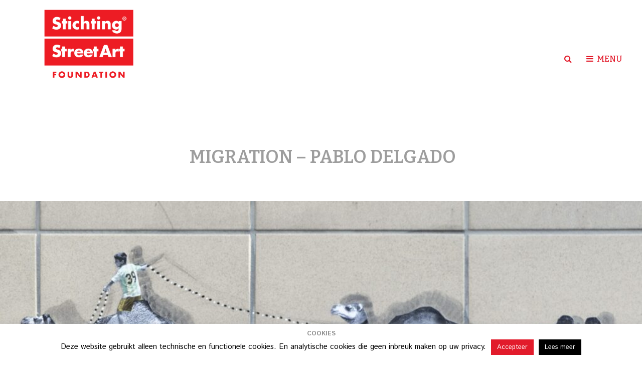

--- FILE ---
content_type: text/html; charset=UTF-8
request_url: https://stichtingstreetart.com/migration-pablo-delgado/
body_size: 143162
content:
<!doctype html>
<html lang="nl-NL">
<head>
	<meta charset="UTF-8">
	<meta name="viewport" content="width=device-width, initial-scale=1">
	<link rel="profile" href="http://gmpg.org/xfn/11">
	<script>(function(html){html.className = html.className.replace(/\bno-js\b/,'js')})(document.documentElement);</script>
<title> Migration &#8211; Pablo Delgado &#8211; Stichting StreetArt Heerlen</title>
<meta name='robots' content='max-image-preview:large' />
<link rel='dns-prefetch' href='//fonts.googleapis.com' />
<link rel="alternate" type="application/rss+xml" title="Stichting StreetArt Heerlen &raquo; feed" href="https://stichtingstreetart.com/feed/" />
<link rel="alternate" type="application/rss+xml" title="Stichting StreetArt Heerlen &raquo; reacties feed" href="https://stichtingstreetart.com/comments/feed/" />
<link rel="alternate" title="oEmbed (JSON)" type="application/json+oembed" href="https://stichtingstreetart.com/wp-json/oembed/1.0/embed?url=https%3A%2F%2Fstichtingstreetart.com%2Fmigration-pablo-delgado%2F" />
<link rel="alternate" title="oEmbed (XML)" type="text/xml+oembed" href="https://stichtingstreetart.com/wp-json/oembed/1.0/embed?url=https%3A%2F%2Fstichtingstreetart.com%2Fmigration-pablo-delgado%2F&#038;format=xml" />
<style id='wp-img-auto-sizes-contain-inline-css' type='text/css'>
img:is([sizes=auto i],[sizes^="auto," i]){contain-intrinsic-size:3000px 1500px}
/*# sourceURL=wp-img-auto-sizes-contain-inline-css */
</style>
<style id='wp-emoji-styles-inline-css' type='text/css'>

	img.wp-smiley, img.emoji {
		display: inline !important;
		border: none !important;
		box-shadow: none !important;
		height: 1em !important;
		width: 1em !important;
		margin: 0 0.07em !important;
		vertical-align: -0.1em !important;
		background: none !important;
		padding: 0 !important;
	}
/*# sourceURL=wp-emoji-styles-inline-css */
</style>
<style id='wp-block-library-inline-css' type='text/css'>
:root{--wp-block-synced-color:#7a00df;--wp-block-synced-color--rgb:122,0,223;--wp-bound-block-color:var(--wp-block-synced-color);--wp-editor-canvas-background:#ddd;--wp-admin-theme-color:#007cba;--wp-admin-theme-color--rgb:0,124,186;--wp-admin-theme-color-darker-10:#006ba1;--wp-admin-theme-color-darker-10--rgb:0,107,160.5;--wp-admin-theme-color-darker-20:#005a87;--wp-admin-theme-color-darker-20--rgb:0,90,135;--wp-admin-border-width-focus:2px}@media (min-resolution:192dpi){:root{--wp-admin-border-width-focus:1.5px}}.wp-element-button{cursor:pointer}:root .has-very-light-gray-background-color{background-color:#eee}:root .has-very-dark-gray-background-color{background-color:#313131}:root .has-very-light-gray-color{color:#eee}:root .has-very-dark-gray-color{color:#313131}:root .has-vivid-green-cyan-to-vivid-cyan-blue-gradient-background{background:linear-gradient(135deg,#00d084,#0693e3)}:root .has-purple-crush-gradient-background{background:linear-gradient(135deg,#34e2e4,#4721fb 50%,#ab1dfe)}:root .has-hazy-dawn-gradient-background{background:linear-gradient(135deg,#faaca8,#dad0ec)}:root .has-subdued-olive-gradient-background{background:linear-gradient(135deg,#fafae1,#67a671)}:root .has-atomic-cream-gradient-background{background:linear-gradient(135deg,#fdd79a,#004a59)}:root .has-nightshade-gradient-background{background:linear-gradient(135deg,#330968,#31cdcf)}:root .has-midnight-gradient-background{background:linear-gradient(135deg,#020381,#2874fc)}:root{--wp--preset--font-size--normal:16px;--wp--preset--font-size--huge:42px}.has-regular-font-size{font-size:1em}.has-larger-font-size{font-size:2.625em}.has-normal-font-size{font-size:var(--wp--preset--font-size--normal)}.has-huge-font-size{font-size:var(--wp--preset--font-size--huge)}.has-text-align-center{text-align:center}.has-text-align-left{text-align:left}.has-text-align-right{text-align:right}.has-fit-text{white-space:nowrap!important}#end-resizable-editor-section{display:none}.aligncenter{clear:both}.items-justified-left{justify-content:flex-start}.items-justified-center{justify-content:center}.items-justified-right{justify-content:flex-end}.items-justified-space-between{justify-content:space-between}.screen-reader-text{border:0;clip-path:inset(50%);height:1px;margin:-1px;overflow:hidden;padding:0;position:absolute;width:1px;word-wrap:normal!important}.screen-reader-text:focus{background-color:#ddd;clip-path:none;color:#444;display:block;font-size:1em;height:auto;left:5px;line-height:normal;padding:15px 23px 14px;text-decoration:none;top:5px;width:auto;z-index:100000}html :where(.has-border-color){border-style:solid}html :where([style*=border-top-color]){border-top-style:solid}html :where([style*=border-right-color]){border-right-style:solid}html :where([style*=border-bottom-color]){border-bottom-style:solid}html :where([style*=border-left-color]){border-left-style:solid}html :where([style*=border-width]){border-style:solid}html :where([style*=border-top-width]){border-top-style:solid}html :where([style*=border-right-width]){border-right-style:solid}html :where([style*=border-bottom-width]){border-bottom-style:solid}html :where([style*=border-left-width]){border-left-style:solid}html :where(img[class*=wp-image-]){height:auto;max-width:100%}:where(figure){margin:0 0 1em}html :where(.is-position-sticky){--wp-admin--admin-bar--position-offset:var(--wp-admin--admin-bar--height,0px)}@media screen and (max-width:600px){html :where(.is-position-sticky){--wp-admin--admin-bar--position-offset:0px}}

/*# sourceURL=wp-block-library-inline-css */
</style><style id='wp-block-heading-inline-css' type='text/css'>
h1:where(.wp-block-heading).has-background,h2:where(.wp-block-heading).has-background,h3:where(.wp-block-heading).has-background,h4:where(.wp-block-heading).has-background,h5:where(.wp-block-heading).has-background,h6:where(.wp-block-heading).has-background{padding:1.25em 2.375em}h1.has-text-align-left[style*=writing-mode]:where([style*=vertical-lr]),h1.has-text-align-right[style*=writing-mode]:where([style*=vertical-rl]),h2.has-text-align-left[style*=writing-mode]:where([style*=vertical-lr]),h2.has-text-align-right[style*=writing-mode]:where([style*=vertical-rl]),h3.has-text-align-left[style*=writing-mode]:where([style*=vertical-lr]),h3.has-text-align-right[style*=writing-mode]:where([style*=vertical-rl]),h4.has-text-align-left[style*=writing-mode]:where([style*=vertical-lr]),h4.has-text-align-right[style*=writing-mode]:where([style*=vertical-rl]),h5.has-text-align-left[style*=writing-mode]:where([style*=vertical-lr]),h5.has-text-align-right[style*=writing-mode]:where([style*=vertical-rl]),h6.has-text-align-left[style*=writing-mode]:where([style*=vertical-lr]),h6.has-text-align-right[style*=writing-mode]:where([style*=vertical-rl]){rotate:180deg}
/*# sourceURL=https://stichtingstreetart.com/wp-includes/blocks/heading/style.min.css */
</style>
<style id='wp-block-image-inline-css' type='text/css'>
.wp-block-image>a,.wp-block-image>figure>a{display:inline-block}.wp-block-image img{box-sizing:border-box;height:auto;max-width:100%;vertical-align:bottom}@media not (prefers-reduced-motion){.wp-block-image img.hide{visibility:hidden}.wp-block-image img.show{animation:show-content-image .4s}}.wp-block-image[style*=border-radius] img,.wp-block-image[style*=border-radius]>a{border-radius:inherit}.wp-block-image.has-custom-border img{box-sizing:border-box}.wp-block-image.aligncenter{text-align:center}.wp-block-image.alignfull>a,.wp-block-image.alignwide>a{width:100%}.wp-block-image.alignfull img,.wp-block-image.alignwide img{height:auto;width:100%}.wp-block-image .aligncenter,.wp-block-image .alignleft,.wp-block-image .alignright,.wp-block-image.aligncenter,.wp-block-image.alignleft,.wp-block-image.alignright{display:table}.wp-block-image .aligncenter>figcaption,.wp-block-image .alignleft>figcaption,.wp-block-image .alignright>figcaption,.wp-block-image.aligncenter>figcaption,.wp-block-image.alignleft>figcaption,.wp-block-image.alignright>figcaption{caption-side:bottom;display:table-caption}.wp-block-image .alignleft{float:left;margin:.5em 1em .5em 0}.wp-block-image .alignright{float:right;margin:.5em 0 .5em 1em}.wp-block-image .aligncenter{margin-left:auto;margin-right:auto}.wp-block-image :where(figcaption){margin-bottom:1em;margin-top:.5em}.wp-block-image.is-style-circle-mask img{border-radius:9999px}@supports ((-webkit-mask-image:none) or (mask-image:none)) or (-webkit-mask-image:none){.wp-block-image.is-style-circle-mask img{border-radius:0;-webkit-mask-image:url('data:image/svg+xml;utf8,<svg viewBox="0 0 100 100" xmlns="http://www.w3.org/2000/svg"><circle cx="50" cy="50" r="50"/></svg>');mask-image:url('data:image/svg+xml;utf8,<svg viewBox="0 0 100 100" xmlns="http://www.w3.org/2000/svg"><circle cx="50" cy="50" r="50"/></svg>');mask-mode:alpha;-webkit-mask-position:center;mask-position:center;-webkit-mask-repeat:no-repeat;mask-repeat:no-repeat;-webkit-mask-size:contain;mask-size:contain}}:root :where(.wp-block-image.is-style-rounded img,.wp-block-image .is-style-rounded img){border-radius:9999px}.wp-block-image figure{margin:0}.wp-lightbox-container{display:flex;flex-direction:column;position:relative}.wp-lightbox-container img{cursor:zoom-in}.wp-lightbox-container img:hover+button{opacity:1}.wp-lightbox-container button{align-items:center;backdrop-filter:blur(16px) saturate(180%);background-color:#5a5a5a40;border:none;border-radius:4px;cursor:zoom-in;display:flex;height:20px;justify-content:center;opacity:0;padding:0;position:absolute;right:16px;text-align:center;top:16px;width:20px;z-index:100}@media not (prefers-reduced-motion){.wp-lightbox-container button{transition:opacity .2s ease}}.wp-lightbox-container button:focus-visible{outline:3px auto #5a5a5a40;outline:3px auto -webkit-focus-ring-color;outline-offset:3px}.wp-lightbox-container button:hover{cursor:pointer;opacity:1}.wp-lightbox-container button:focus{opacity:1}.wp-lightbox-container button:focus,.wp-lightbox-container button:hover,.wp-lightbox-container button:not(:hover):not(:active):not(.has-background){background-color:#5a5a5a40;border:none}.wp-lightbox-overlay{box-sizing:border-box;cursor:zoom-out;height:100vh;left:0;overflow:hidden;position:fixed;top:0;visibility:hidden;width:100%;z-index:100000}.wp-lightbox-overlay .close-button{align-items:center;cursor:pointer;display:flex;justify-content:center;min-height:40px;min-width:40px;padding:0;position:absolute;right:calc(env(safe-area-inset-right) + 16px);top:calc(env(safe-area-inset-top) + 16px);z-index:5000000}.wp-lightbox-overlay .close-button:focus,.wp-lightbox-overlay .close-button:hover,.wp-lightbox-overlay .close-button:not(:hover):not(:active):not(.has-background){background:none;border:none}.wp-lightbox-overlay .lightbox-image-container{height:var(--wp--lightbox-container-height);left:50%;overflow:hidden;position:absolute;top:50%;transform:translate(-50%,-50%);transform-origin:top left;width:var(--wp--lightbox-container-width);z-index:9999999999}.wp-lightbox-overlay .wp-block-image{align-items:center;box-sizing:border-box;display:flex;height:100%;justify-content:center;margin:0;position:relative;transform-origin:0 0;width:100%;z-index:3000000}.wp-lightbox-overlay .wp-block-image img{height:var(--wp--lightbox-image-height);min-height:var(--wp--lightbox-image-height);min-width:var(--wp--lightbox-image-width);width:var(--wp--lightbox-image-width)}.wp-lightbox-overlay .wp-block-image figcaption{display:none}.wp-lightbox-overlay button{background:none;border:none}.wp-lightbox-overlay .scrim{background-color:#fff;height:100%;opacity:.9;position:absolute;width:100%;z-index:2000000}.wp-lightbox-overlay.active{visibility:visible}@media not (prefers-reduced-motion){.wp-lightbox-overlay.active{animation:turn-on-visibility .25s both}.wp-lightbox-overlay.active img{animation:turn-on-visibility .35s both}.wp-lightbox-overlay.show-closing-animation:not(.active){animation:turn-off-visibility .35s both}.wp-lightbox-overlay.show-closing-animation:not(.active) img{animation:turn-off-visibility .25s both}.wp-lightbox-overlay.zoom.active{animation:none;opacity:1;visibility:visible}.wp-lightbox-overlay.zoom.active .lightbox-image-container{animation:lightbox-zoom-in .4s}.wp-lightbox-overlay.zoom.active .lightbox-image-container img{animation:none}.wp-lightbox-overlay.zoom.active .scrim{animation:turn-on-visibility .4s forwards}.wp-lightbox-overlay.zoom.show-closing-animation:not(.active){animation:none}.wp-lightbox-overlay.zoom.show-closing-animation:not(.active) .lightbox-image-container{animation:lightbox-zoom-out .4s}.wp-lightbox-overlay.zoom.show-closing-animation:not(.active) .lightbox-image-container img{animation:none}.wp-lightbox-overlay.zoom.show-closing-animation:not(.active) .scrim{animation:turn-off-visibility .4s forwards}}@keyframes show-content-image{0%{visibility:hidden}99%{visibility:hidden}to{visibility:visible}}@keyframes turn-on-visibility{0%{opacity:0}to{opacity:1}}@keyframes turn-off-visibility{0%{opacity:1;visibility:visible}99%{opacity:0;visibility:visible}to{opacity:0;visibility:hidden}}@keyframes lightbox-zoom-in{0%{transform:translate(calc((-100vw + var(--wp--lightbox-scrollbar-width))/2 + var(--wp--lightbox-initial-left-position)),calc(-50vh + var(--wp--lightbox-initial-top-position))) scale(var(--wp--lightbox-scale))}to{transform:translate(-50%,-50%) scale(1)}}@keyframes lightbox-zoom-out{0%{transform:translate(-50%,-50%) scale(1);visibility:visible}99%{visibility:visible}to{transform:translate(calc((-100vw + var(--wp--lightbox-scrollbar-width))/2 + var(--wp--lightbox-initial-left-position)),calc(-50vh + var(--wp--lightbox-initial-top-position))) scale(var(--wp--lightbox-scale));visibility:hidden}}
/*# sourceURL=https://stichtingstreetart.com/wp-includes/blocks/image/style.min.css */
</style>
<style id='wp-block-image-theme-inline-css' type='text/css'>
:root :where(.wp-block-image figcaption){color:#555;font-size:13px;text-align:center}.is-dark-theme :root :where(.wp-block-image figcaption){color:#ffffffa6}.wp-block-image{margin:0 0 1em}
/*# sourceURL=https://stichtingstreetart.com/wp-includes/blocks/image/theme.min.css */
</style>
<style id='wp-block-paragraph-inline-css' type='text/css'>
.is-small-text{font-size:.875em}.is-regular-text{font-size:1em}.is-large-text{font-size:2.25em}.is-larger-text{font-size:3em}.has-drop-cap:not(:focus):first-letter{float:left;font-size:8.4em;font-style:normal;font-weight:100;line-height:.68;margin:.05em .1em 0 0;text-transform:uppercase}body.rtl .has-drop-cap:not(:focus):first-letter{float:none;margin-left:.1em}p.has-drop-cap.has-background{overflow:hidden}:root :where(p.has-background){padding:1.25em 2.375em}:where(p.has-text-color:not(.has-link-color)) a{color:inherit}p.has-text-align-left[style*="writing-mode:vertical-lr"],p.has-text-align-right[style*="writing-mode:vertical-rl"]{rotate:180deg}
/*# sourceURL=https://stichtingstreetart.com/wp-includes/blocks/paragraph/style.min.css */
</style>
<style id='wp-block-separator-inline-css' type='text/css'>
@charset "UTF-8";.wp-block-separator{border:none;border-top:2px solid}:root :where(.wp-block-separator.is-style-dots){height:auto;line-height:1;text-align:center}:root :where(.wp-block-separator.is-style-dots):before{color:currentColor;content:"···";font-family:serif;font-size:1.5em;letter-spacing:2em;padding-left:2em}.wp-block-separator.is-style-dots{background:none!important;border:none!important}
/*# sourceURL=https://stichtingstreetart.com/wp-includes/blocks/separator/style.min.css */
</style>
<style id='wp-block-separator-theme-inline-css' type='text/css'>
.wp-block-separator.has-css-opacity{opacity:.4}.wp-block-separator{border:none;border-bottom:2px solid;margin-left:auto;margin-right:auto}.wp-block-separator.has-alpha-channel-opacity{opacity:1}.wp-block-separator:not(.is-style-wide):not(.is-style-dots){width:100px}.wp-block-separator.has-background:not(.is-style-dots){border-bottom:none;height:1px}.wp-block-separator.has-background:not(.is-style-wide):not(.is-style-dots){height:2px}
/*# sourceURL=https://stichtingstreetart.com/wp-includes/blocks/separator/theme.min.css */
</style>
<style id='wp-block-spacer-inline-css' type='text/css'>
.wp-block-spacer{clear:both}
/*# sourceURL=https://stichtingstreetart.com/wp-includes/blocks/spacer/style.min.css */
</style>
<style id='global-styles-inline-css' type='text/css'>
:root{--wp--preset--aspect-ratio--square: 1;--wp--preset--aspect-ratio--4-3: 4/3;--wp--preset--aspect-ratio--3-4: 3/4;--wp--preset--aspect-ratio--3-2: 3/2;--wp--preset--aspect-ratio--2-3: 2/3;--wp--preset--aspect-ratio--16-9: 16/9;--wp--preset--aspect-ratio--9-16: 9/16;--wp--preset--color--black: #000000;--wp--preset--color--cyan-bluish-gray: #abb8c3;--wp--preset--color--white: #ffffff;--wp--preset--color--pale-pink: #f78da7;--wp--preset--color--vivid-red: #cf2e2e;--wp--preset--color--luminous-vivid-orange: #ff6900;--wp--preset--color--luminous-vivid-amber: #fcb900;--wp--preset--color--light-green-cyan: #7bdcb5;--wp--preset--color--vivid-green-cyan: #00d084;--wp--preset--color--pale-cyan-blue: #8ed1fc;--wp--preset--color--vivid-cyan-blue: #0693e3;--wp--preset--color--vivid-purple: #9b51e0;--wp--preset--color--eighty-black: #151515;--wp--preset--color--sixty-five-black: #151515;--wp--preset--color--gray: #444444;--wp--preset--color--medium-gray: #7b7b7b;--wp--preset--color--light-gray: #f8f8f8;--wp--preset--color--dark-yellow: #ffa751;--wp--preset--color--yellow: #f9a926;--wp--preset--gradient--vivid-cyan-blue-to-vivid-purple: linear-gradient(135deg,rgb(6,147,227) 0%,rgb(155,81,224) 100%);--wp--preset--gradient--light-green-cyan-to-vivid-green-cyan: linear-gradient(135deg,rgb(122,220,180) 0%,rgb(0,208,130) 100%);--wp--preset--gradient--luminous-vivid-amber-to-luminous-vivid-orange: linear-gradient(135deg,rgb(252,185,0) 0%,rgb(255,105,0) 100%);--wp--preset--gradient--luminous-vivid-orange-to-vivid-red: linear-gradient(135deg,rgb(255,105,0) 0%,rgb(207,46,46) 100%);--wp--preset--gradient--very-light-gray-to-cyan-bluish-gray: linear-gradient(135deg,rgb(238,238,238) 0%,rgb(169,184,195) 100%);--wp--preset--gradient--cool-to-warm-spectrum: linear-gradient(135deg,rgb(74,234,220) 0%,rgb(151,120,209) 20%,rgb(207,42,186) 40%,rgb(238,44,130) 60%,rgb(251,105,98) 80%,rgb(254,248,76) 100%);--wp--preset--gradient--blush-light-purple: linear-gradient(135deg,rgb(255,206,236) 0%,rgb(152,150,240) 100%);--wp--preset--gradient--blush-bordeaux: linear-gradient(135deg,rgb(254,205,165) 0%,rgb(254,45,45) 50%,rgb(107,0,62) 100%);--wp--preset--gradient--luminous-dusk: linear-gradient(135deg,rgb(255,203,112) 0%,rgb(199,81,192) 50%,rgb(65,88,208) 100%);--wp--preset--gradient--pale-ocean: linear-gradient(135deg,rgb(255,245,203) 0%,rgb(182,227,212) 50%,rgb(51,167,181) 100%);--wp--preset--gradient--electric-grass: linear-gradient(135deg,rgb(202,248,128) 0%,rgb(113,206,126) 100%);--wp--preset--gradient--midnight: linear-gradient(135deg,rgb(2,3,129) 0%,rgb(40,116,252) 100%);--wp--preset--font-size--small: 13px;--wp--preset--font-size--medium: 20px;--wp--preset--font-size--large: 42px;--wp--preset--font-size--x-large: 42px;--wp--preset--font-size--normal: 18px;--wp--preset--font-size--huge: 56px;--wp--preset--spacing--20: 0.44rem;--wp--preset--spacing--30: 0.67rem;--wp--preset--spacing--40: 1rem;--wp--preset--spacing--50: 1.5rem;--wp--preset--spacing--60: 2.25rem;--wp--preset--spacing--70: 3.38rem;--wp--preset--spacing--80: 5.06rem;--wp--preset--shadow--natural: 6px 6px 9px rgba(0, 0, 0, 0.2);--wp--preset--shadow--deep: 12px 12px 50px rgba(0, 0, 0, 0.4);--wp--preset--shadow--sharp: 6px 6px 0px rgba(0, 0, 0, 0.2);--wp--preset--shadow--outlined: 6px 6px 0px -3px rgb(255, 255, 255), 6px 6px rgb(0, 0, 0);--wp--preset--shadow--crisp: 6px 6px 0px rgb(0, 0, 0);}:where(.is-layout-flex){gap: 0.5em;}:where(.is-layout-grid){gap: 0.5em;}body .is-layout-flex{display: flex;}.is-layout-flex{flex-wrap: wrap;align-items: center;}.is-layout-flex > :is(*, div){margin: 0;}body .is-layout-grid{display: grid;}.is-layout-grid > :is(*, div){margin: 0;}:where(.wp-block-columns.is-layout-flex){gap: 2em;}:where(.wp-block-columns.is-layout-grid){gap: 2em;}:where(.wp-block-post-template.is-layout-flex){gap: 1.25em;}:where(.wp-block-post-template.is-layout-grid){gap: 1.25em;}.has-black-color{color: var(--wp--preset--color--black) !important;}.has-cyan-bluish-gray-color{color: var(--wp--preset--color--cyan-bluish-gray) !important;}.has-white-color{color: var(--wp--preset--color--white) !important;}.has-pale-pink-color{color: var(--wp--preset--color--pale-pink) !important;}.has-vivid-red-color{color: var(--wp--preset--color--vivid-red) !important;}.has-luminous-vivid-orange-color{color: var(--wp--preset--color--luminous-vivid-orange) !important;}.has-luminous-vivid-amber-color{color: var(--wp--preset--color--luminous-vivid-amber) !important;}.has-light-green-cyan-color{color: var(--wp--preset--color--light-green-cyan) !important;}.has-vivid-green-cyan-color{color: var(--wp--preset--color--vivid-green-cyan) !important;}.has-pale-cyan-blue-color{color: var(--wp--preset--color--pale-cyan-blue) !important;}.has-vivid-cyan-blue-color{color: var(--wp--preset--color--vivid-cyan-blue) !important;}.has-vivid-purple-color{color: var(--wp--preset--color--vivid-purple) !important;}.has-black-background-color{background-color: var(--wp--preset--color--black) !important;}.has-cyan-bluish-gray-background-color{background-color: var(--wp--preset--color--cyan-bluish-gray) !important;}.has-white-background-color{background-color: var(--wp--preset--color--white) !important;}.has-pale-pink-background-color{background-color: var(--wp--preset--color--pale-pink) !important;}.has-vivid-red-background-color{background-color: var(--wp--preset--color--vivid-red) !important;}.has-luminous-vivid-orange-background-color{background-color: var(--wp--preset--color--luminous-vivid-orange) !important;}.has-luminous-vivid-amber-background-color{background-color: var(--wp--preset--color--luminous-vivid-amber) !important;}.has-light-green-cyan-background-color{background-color: var(--wp--preset--color--light-green-cyan) !important;}.has-vivid-green-cyan-background-color{background-color: var(--wp--preset--color--vivid-green-cyan) !important;}.has-pale-cyan-blue-background-color{background-color: var(--wp--preset--color--pale-cyan-blue) !important;}.has-vivid-cyan-blue-background-color{background-color: var(--wp--preset--color--vivid-cyan-blue) !important;}.has-vivid-purple-background-color{background-color: var(--wp--preset--color--vivid-purple) !important;}.has-black-border-color{border-color: var(--wp--preset--color--black) !important;}.has-cyan-bluish-gray-border-color{border-color: var(--wp--preset--color--cyan-bluish-gray) !important;}.has-white-border-color{border-color: var(--wp--preset--color--white) !important;}.has-pale-pink-border-color{border-color: var(--wp--preset--color--pale-pink) !important;}.has-vivid-red-border-color{border-color: var(--wp--preset--color--vivid-red) !important;}.has-luminous-vivid-orange-border-color{border-color: var(--wp--preset--color--luminous-vivid-orange) !important;}.has-luminous-vivid-amber-border-color{border-color: var(--wp--preset--color--luminous-vivid-amber) !important;}.has-light-green-cyan-border-color{border-color: var(--wp--preset--color--light-green-cyan) !important;}.has-vivid-green-cyan-border-color{border-color: var(--wp--preset--color--vivid-green-cyan) !important;}.has-pale-cyan-blue-border-color{border-color: var(--wp--preset--color--pale-cyan-blue) !important;}.has-vivid-cyan-blue-border-color{border-color: var(--wp--preset--color--vivid-cyan-blue) !important;}.has-vivid-purple-border-color{border-color: var(--wp--preset--color--vivid-purple) !important;}.has-vivid-cyan-blue-to-vivid-purple-gradient-background{background: var(--wp--preset--gradient--vivid-cyan-blue-to-vivid-purple) !important;}.has-light-green-cyan-to-vivid-green-cyan-gradient-background{background: var(--wp--preset--gradient--light-green-cyan-to-vivid-green-cyan) !important;}.has-luminous-vivid-amber-to-luminous-vivid-orange-gradient-background{background: var(--wp--preset--gradient--luminous-vivid-amber-to-luminous-vivid-orange) !important;}.has-luminous-vivid-orange-to-vivid-red-gradient-background{background: var(--wp--preset--gradient--luminous-vivid-orange-to-vivid-red) !important;}.has-very-light-gray-to-cyan-bluish-gray-gradient-background{background: var(--wp--preset--gradient--very-light-gray-to-cyan-bluish-gray) !important;}.has-cool-to-warm-spectrum-gradient-background{background: var(--wp--preset--gradient--cool-to-warm-spectrum) !important;}.has-blush-light-purple-gradient-background{background: var(--wp--preset--gradient--blush-light-purple) !important;}.has-blush-bordeaux-gradient-background{background: var(--wp--preset--gradient--blush-bordeaux) !important;}.has-luminous-dusk-gradient-background{background: var(--wp--preset--gradient--luminous-dusk) !important;}.has-pale-ocean-gradient-background{background: var(--wp--preset--gradient--pale-ocean) !important;}.has-electric-grass-gradient-background{background: var(--wp--preset--gradient--electric-grass) !important;}.has-midnight-gradient-background{background: var(--wp--preset--gradient--midnight) !important;}.has-small-font-size{font-size: var(--wp--preset--font-size--small) !important;}.has-medium-font-size{font-size: var(--wp--preset--font-size--medium) !important;}.has-large-font-size{font-size: var(--wp--preset--font-size--large) !important;}.has-x-large-font-size{font-size: var(--wp--preset--font-size--x-large) !important;}
/*# sourceURL=global-styles-inline-css */
</style>

<style id='classic-theme-styles-inline-css' type='text/css'>
/*! This file is auto-generated */
.wp-block-button__link{color:#fff;background-color:#32373c;border-radius:9999px;box-shadow:none;text-decoration:none;padding:calc(.667em + 2px) calc(1.333em + 2px);font-size:1.125em}.wp-block-file__button{background:#32373c;color:#fff;text-decoration:none}
/*# sourceURL=/wp-includes/css/classic-themes.min.css */
</style>
<link rel='stylesheet' id='cookie-law-info-css' href='https://stichtingstreetart.com/wp-content/plugins/cookie-law-info/legacy/public/css/cookie-law-info-public.css?ver=3.3.8' type='text/css' media='all' />
<link rel='stylesheet' id='cookie-law-info-gdpr-css' href='https://stichtingstreetart.com/wp-content/plugins/cookie-law-info/legacy/public/css/cookie-law-info-gdpr.css?ver=3.3.8' type='text/css' media='all' />
<link rel='stylesheet' id='ngg_trigger_buttons-css' href='https://stichtingstreetart.com/wp-content/plugins/nextgen-gallery/static/GalleryDisplay/trigger_buttons.css?ver=4.0.3' type='text/css' media='all' />
<link rel='stylesheet' id='simplelightbox-0-css' href='https://stichtingstreetart.com/wp-content/plugins/nextgen-gallery/static/Lightbox/simplelightbox/simple-lightbox.css?ver=4.0.3' type='text/css' media='all' />
<link rel='stylesheet' id='fontawesome_v4_shim_style-css' href='https://stichtingstreetart.com/wp-content/plugins/nextgen-gallery/static/FontAwesome/css/v4-shims.min.css?ver=6.9' type='text/css' media='all' />
<link rel='stylesheet' id='fontawesome-css' href='https://stichtingstreetart.com/wp-content/plugins/nextgen-gallery/static/FontAwesome/css/all.min.css?ver=6.9' type='text/css' media='all' />
<link rel='stylesheet' id='nextgen_pagination_style-css' href='https://stichtingstreetart.com/wp-content/plugins/nextgen-gallery/static/GalleryDisplay/pagination_style.css?ver=4.0.3' type='text/css' media='all' />
<link rel='stylesheet' id='nextgen_basic_thumbnails_style-css' href='https://stichtingstreetart.com/wp-content/plugins/nextgen-gallery/static/Thumbnails/nextgen_basic_thumbnails.css?ver=4.0.3' type='text/css' media='all' />
<link rel='stylesheet' id='abletone-fonts-css' href='https://fonts.googleapis.com/css?family=Istok+Web%3A300%2C400%2C500%2C600%2C700%2C400italic%2C700italic%7CBitter%3A300%2C400%2C500%2C600%2C700%2C400italic%2C700italic&#038;subset=latin%2Clatin-ext' type='text/css' media='all' />
<link rel='stylesheet' id='abletone-style-css' href='https://stichtingstreetart.com/wp-content/themes/abletone-pro/style.css?ver=20220712-131949' type='text/css' media='all' />
<style id='abletone-style-inline-css' type='text/css'>
body, button, input, select, textarea { font-family: "Istok Web", sans-serif; }
.site-title { font-family: "Istok Web", sans-serif; }
.site-description { font-family: "Istok Web", sans-serif; }
.page-title, #main .entry-title, #main .entry-subtitle { font-family: "Istok Web", sans-serif; }
#main .entry-content, #main .entry-summary { font-family: "Istok Web", sans-serif; }
h1, h2, h3, h4, h5, h6 { font-family: "Istok Web", sans-serif; }
.section-title, .promotion-section .section-title,button, .button, input[type="button"], input[type="reset"], input[type="submit"], .woocommerce #respond input#submit, .woocommerce a.button, .woocommerce button.button, .woocommerce input.button, .posts-navigation a, .post-navigation .post-title, .comment-meta .author-name, #content #infinite-handle span button, .catch-instagram-feed-gallery-widget-wrapper .button, .ui-tabs .ui-tabs-nav li a { font-family: "Bitter", sans-serif; }
/*# sourceURL=abletone-style-inline-css */
</style>
<link rel='stylesheet' id='abletone-block-style-css' href='https://stichtingstreetart.com/wp-content/themes/abletone-pro/assets/css/blocks.css?ver=1.0' type='text/css' media='all' />
<style id='abletone-block-style-inline-css' type='text/css'>

		/* Page Background Color */
		input[type="text"],
		input[type="email"],
		.site-header-cart .cart-contents .count,
		.promotion-headline-wrapper.section .section-content-wrap .inner-container .more-button .more-link:hover,
		.promotion-headline-wrapper.section .section-content-wrap .inner-container .more-button .more-link:focus,
		input[type="url"],
		input[type="password"],
		input[type="search"],
		input[type="number"],
		input[type="tel"],
		input[type="range"],
		input[type="date"],
		input[type="month"],
		input[type="week"],
		input[type="time"],
		input[type="datetime"],
		input[type="datetime-local"],
		input[type="color"],
		textarea,
		select,
		.select2-container--default .select2-selection--single,
		.screen-reader-text:focus,
		.team-section .team-content-wrapper .hentry .entry-container:before,
		.boxed-layout .site,
		.ui-state-active,
		.ui-widget-content .ui-state-active,
		.ui-widget-header .ui-state-active,
		.feature-slider-wrapper .entry-summary a,
		.feature-slider-wrapper a.more-link,
		.has-header-image .custom-header-content .entry-summary a,
		.has-header-image .custom-header-content a.more-link,
		#contact-section input[type="submit"],
		.navigation-classic .sub-menu {
			background-color: #ffffff;
		}

		.wp-playlist-light, #sticky-playlist-section,
		#sticky-playlist-section .wp-playlist-tracks {
		    background-color: #ffffff;
		}
	

		/* Secondary Background Color */
		.section:nth-child(even),
		.mejs-controls .mejs-horizontal-volume-slider .mejs-horizontal-volume-total,
		.mejs-controls .mejs-time-rail .mejs-time-total,
		.abletone-mejs-container.mejs-container .mejs-controls .mejs-time-rail .mejs-time-loaded,
		.abletone-mejs-container.mejs-container .mejs-controls .mejs-time-rail .mejs-time-float,
		ins,
		table thead,
		.sidebar .widget-wrap,
		#primary-search-wrapper .menu-inside-wrapper,
		.menu-inside-wrapper,
		.mobile-social-search,
		#footer-newsletter,
		mark,
		.custom-header,
		ins,
		ul.tabs.wc-tabs li.active a,
		.woocommerce-Tabs-panel,
		.shop_table thead th,
		ul.wc_payment_methods.payment_methods.methods li,
		.comment-respond,
		.widget_shopping_cart,
		pre,
		.widget .ui-tabs .ui-tabs-panel {
		    background-color: #ffffff;
		}

		#sticky-playlist-section {
		    border-color: #ffffff;
		}

		@media screen and (min-width: 1024px) {
	    .navigation-classic .site-header .sub-menu,
	    .navigation-classic .site-header .children {
	        background-color: #ffffff;
	    }
	}
	

		/* Absolute Header Background Color for Inner Pages */
		.site-header {
			background-color: #ffffff;
		}
	

		/* Main Text Color */
		body,
		input,
		select,
		optgroup,
		textarea.wpcf7-textarea,
		table a,
		input::placeholder,
		input[type="text"],
		input[type="email"],
		input[type="url"],
		input[type="password"],
		input[type="search"],
		input[type="number"],
		input[type="tel"],
		input[type="range"],
		input[type="date"],
		input[type="month"],
		input[type="week"],
		input[type="time"],
		input[type="datetime"],
		input[type="datetime-local"],
		input[type="color"],
		.has-background-image ::-webkit-input-placeholder,
		.has-background-image ::-moz-placeholder,
		blockquote,
		#promotion-section .play-video .play-button:hover:before,
		#promotion-section .play-video .play-button:focus:before,
		.entry-container .entry-content,
		.entry-container .entry-summary {
			color: #000000;
		}
	

		/* Headline Text Color */
		h1,
		h2,
		h3,
		h4,
		h5,
		h6,
		#product-content-section  .product-container a.button,
		.author-name,
		.comment-reply-link,
		.author-title,
		.comment-respond .comment-form p label {
			color: #919191;
		}

		@media and (min-width: 768px) {
		    .testimonials-content-wrapper.section.testimonial-wrapper .cycle-pager span {
		        color: #919191;
		    }
		}

		/* 89 percent of heading color */

		.section-title,
		.portfolio-section-headline .section-title,
		.entry-title a,
		.drop-cap:first-letter,
		.vcard,
		.position,
		.entry-meta a,
		.section-description-wrapper,
		.section-title-wrapper+.section-description,
		.section-title+.section-description,
		.section-title-wrapper+.section-subtitle,
		.section-heading-wrapper>.section-description,
		.section-title+.section-description,
		.section-heading-wrapper>.section-subtitle {
			color: rgba( 145, 145, 145, 0.89);
		}

	

		/* Tertiary Background Color */
		#colophon,
		#team-content-section .team-content-wrapper.owl-carousel .owl-nav button,
		.team-content-wrapper .entry-container,
		.playlist-content-wrapper .wp-playlist,
		#gallery-section .gallery-item .gallery-icon a:before,
		#gallery-section .tiled-gallery .tiled-gallery-item a:before,
		.app-section .entry-container:after,
		.playlist-content-wrapper .wp-playlist .wp-playlist-tracks > div:hover,
		.playlist-content-wrapper .wp-playlist .wp-playlist-tracks > div:focus {
			background-color: #000000;
		}

		.team-content-wrapper .entry-content:before,
		.team-content-wrapper .entry-summary:before {
		    background-image: linear-gradient(to bottom, rgba( 0, 0, 0, 0.9), #000000);
		}
	

		/* Link Color */
		a,
		.sidebar .widget-wrap p,
		.sidebar .widget-wrap li a,
		span.breadcrumb a:hover,
		span.breadcrumb a:focus,
		.custom-header-content .site-header-text .entry-meta a:hover,
		.custom-header-content .site-header-text .entry-meta a:focus,
		.dropdown-toggle,
		.site-header-menu .menu-inside-wrapper .nav-menu li button,
		.ui-state-active a,
		.ui-state-active a:link,
		.ui-state-active a:visited,
		.social-search-wrapper .menu-social-container li a,
		.menu-social-container a,
		.sidebar nav.social-navigation ul li a:hover,
		.sidebar nav.social-navigation ul li a:focus,
		.screen-reader-text:focus,
		td#today,
		.toggled-on.active:before,
		.comment-respond .comment-form p.is-focused label,
		.contact-section.section .section-content-wrap .hentry .entry-container .stay-connected .social-links-menu li a  {
			color: #e21b2b;
		}

		ins {
		    background-color: #e21b2b;
		}

		/* 86 percent of link color */

		.nav-title,
		.post-title,
		.comments-title,
		.comment-reply-title,
		.woocommerce.has-header-image .woocommerce-breadcrumb a:hover,
		.woocommerce.has-header-image .woocommerce-breadcrumb a:focus,
		span.breadcrumb a:hover,
		span.breadcrumb a:focus,
		.widget_recent_entries li a {
		   color:rgba( 226, 27, 43, 0.86);
		}
	

	/* Link Hover Color */
		p.stars:hover a:before,
		p.stars:focus a:before,
		#feature-slider-section .owl-nav button:hover:before,
		#feature-slider-section .owl-nav button:focus:before,
		.star-rating span:before,
		p.stars.selected a.active:before,
		p.stars.selected a:not(.active):before,
		p.stars.selected a.active~a:before,
		p.stars a:hover~a:before,
		p.stars a:focus~a:before,
		.site-header-cart .cart-contents:hover .count,
		.site-header-cart .cart-contents:focus .count,
		.page-numbers.current,
		.page-links .current,
		#site-header-cart-wrapper a.cart-contents .count,
		.navigation-classic .main-navigation ul ul .current_page_item > a,
		.navigation-default .menu-inside-wrapper .main-navigation > .nav-menu .current_page_item > a,
		.menu-inside-wrapper .main-navigation > .nav-menu >.current_page_item>a,
		#reviews .comment-respond .comment-form-rating .stars span a.active:before,
		#reviews .comment-respond .comment-form-rating .stars.selected span a:not(.active):before {
			color: #919191;
		}

		a:hover,
		a:focus,
		.site-info a:hover,
		.site-info a:focus,
		.has-background-image  .entry-container .entry-meta a:hover,
		.has-background-image  .entry-container .entry-meta a:focus,
		.has-background-image  .entry-container .entry-title a:hover,
		.has-background-image  .entry-container .entry-title a:focus,
		.post-title:hover,
		.post-title:focus,
		.woocommerce .woocommerce-breadcrumb a:hover,
		.woocommerce .woocommerce-breadcrumb a:focus,
		.site-title a:hover,
		.site-title a:focus,
		#testimonial-content-section .owl-prev:hover,
		#testimonial-content-section .owl-prev:focus,
		#testimonial-content-section .owl-next:hover,
		#testimonial-content-section .owl-next:focus,
		.single footer .entry-meta a:hover,
		.single footer .entry-meta a:focus,
		#site-footer-navigation li a:hover,
		#site-footer-navigation li a:focus,
		#social-footer-navigation li a:hover,
		#social-footer-navigation li a:focus,
		.has-background-image .entry-title a:hover,
		.has-background-image .entry-title a:focus,
		.has-background-image .entry-meta a:hover,
		.has-background-image .entry-meta a:focus,
		.archive-post-wrap .hentry:nth-child(2n) .entry-title a:hover,
		.archive-post-wrap .hentry:nth-child(2n) .entry-title a:focus,
		.archive-post-wrap .hentry:nth-child(2n) .entry-meta a:hover,
		.archive-post-wrap .hentry:nth-child(2n) .entry-meta a:focus,
		.team-content-wrapper .entry-container .entry-title a:hover,
		.team-content-wrapper .entry-container .entry-title a:focus,
		.team-content-wrapper .entry-container .entry-meta a:hover,
		.team-content-wrapper .entry-container .entry-meta a:focus,
		.team-content-wrapper .entry-container .social-navigation a:hover,
		.team-content-wrapper .entry-container .social-navigation a:focus,
		.wp-playlist-tracks .wp-playlist-caption:hover,
		.wp-playlist-tracks .wp-playlist-caption:focus,
		.abletone-mejs-container.mejs-container button:hover,
		.abletone-mejs-container.mejs-container button:focus,
		.woocommerce-loop-product__title:hover,
		.woocommerce-loop-product__title:focus,
		span.price span.woocommerce-Price-amount:hover,
		span.price span.woocommerce-Price-amount:focus,
		.events-content-wrapper .entry-meta a:hover,
		.events-content-wrapper .entry-meta a:focus,
		.widget_recent_entries li a:hover,
		.widget_recent_entries li a:focus,
		.menu-inside-wrapper .main-navigation .nav-menu ul > li > a:hover,
		.menu-inside-wrapper .main-navigation .nav-menu ul > li > a:focus,
		button.dropdown-toggle:hover,
		button.dropdown-toggle:focus,
		.site-header-menu .menu-inside-wrapper .nav-menu li button:hover,
		.site-header-menu .menu-inside-wrapper .nav-menu li button:focus,
		.portfolio-content-wrapper .hentry .entry-container a:hover,
		.portfolio-content-wrapper .hentry .entry-container a:focus,
		button#wp-custom-header-video-button:hover,
		button#wp-custom-header-video-button:focus,
		.widget .ui-state-default a:hover,
		.widget .ui-state-default a:focus,
		.widget .ui-widget-content .ui-state-default a:hover,
		.widget .ui-widget-content .ui-state-default a:focus,
		.widget .ui-widget-header .ui-state-default a:hover,
		.widget .ui-widget-header .ui-state-default a:focus,
		body .site-header .site-header-main .site-header-menu .menu-inside-wrapper .main-navigation .nav-menu ul .current_page_item>a:hover,
		body .site-header .site-header-main .site-header-menu .menu-inside-wrapper .main-navigation .nav-menu ul .current_page_item>a:focus,
		.tag-cloud-link:hover,
		.tag-cloud-link:focus,
		.nav-title:hover,
		.nav-title:focus,
		.menu-social-container a:hover,
		.menu-social-container a:focus,
		.slider-content-wrapper .entry-container .entry-container-wrap .entry-title a:hover,
		.slider-content-wrapper .entry-container .entry-container-wrap .entry-title a:focus,
		.portfolio-content-wrapper .hentry .entry-container a:hover,
		.portfolio-content-wrapper .hentry .entry-container a:focus,
		.portfolio-content-wrapper .hentry .entry-container .entry-meta time:hover,
		.portfolio-content-wrapper .hentry .entry-container .entry-meta time:focus,
		.social-search-wrapper .menu-social-container li a:hover,
		.social-search-wrapper .menu-social-container li a:focus,
		.sidebar .widget-wrap .more-link:hover,
		.sidebar .widget-wrap .more-link:focus,
		.author a:hover,
		.author a:focus,
		.entry-meta a:hover,
		.entry-meta a:focus,
		.entry-title a:hover,
		.entry-title a:focus,
		.site-footer td#prev a:hover,
		.site-footer td#prev a:focus,
		.site-footer td#next a:hover,
		.site-footer td#next a:focus,
		.comment-reply-link:hover,
		.comment-reply-link:focus,
		aside.footer-widget-area a:hover,
		aside.footer-widget-area a:focus,
		.author-section-title:hover,
		.author-section-title:focus,
		.comment-permalink:hover,
		.comment-permalink:focus,
		.comment-edit-link:hover,
		.comment-edit-link:focus,
		.nav-subtitle:hover,
		.nav-subtitle:focus,
		.testimonials-content-wrapper.section.testimonial-wrapper .entry-title a:hover,
		.testimonials-content-wrapper.section.testimonial-wrapper .entry-title a:focus,
		#site-generator .menu-social-container a:hover,
		#site-generator .menu-social-container a:focus,
		.widget-wrap li a:hover,
		.widget-wrap li a:focus,
		.main-navigation ul:not(.sub-menu)>li>a:hover,
		.main-navigation ul:not(.sub-menu)>li>a:focus,
		#site-header-cart-wrapper a.cart-contents:hover,
		#site-header-cart-wrapper a.cart-contents:focus,
		.archive-content-wrap .section-content-wrapper.layout-one .entry-container>.entry-meta .posted-on a:hover,
		.archive-content-wrap .section-content-wrapper.layout-one .entry-container>.entry-meta .posted-on a:focus,
		#featured-content-section .section-content-wrapper .hentry .more-link:hover,
		#featured-content-section .section-content-wrapper .hentry .more-link:focus,
		.service-section .hentry .more-link:hover,
		.service-section .hentry .more-link:focus,
		#portfolio-content-section .hentry .more-link:hover,
		#portfolio-content-section .hentry .more-link:focus,
		#service-section.has-background-image .hentry .more-link:hover,
		#service-section.has-background-image .hentry .more-link:focus,
		#service-section .hentry .more-link:hover,
		#service-section .hentry .more-link:focus,
		#stats-section .hentry .more-link:hover,
		#stats-section .hentry .more-link:focus,
		#stats-section.has-background-image .hentry .more-link:hover,
		#stats-section.has-background-image .hentry .more-link:focus,
		.navigation.pagination a:hover,
		.navigation.pagination a:focus,
		.playlist-content-wrapper .abletone-mejs-container.mejs-container button:hover,
		.playlist-content-wrapper .abletone-mejs-container.mejs-container button:focus{
			color: #919191;
		}
	

		/* Secondary Link Color */
		ins,
		.entry-breadcrumbs a,
		.woocommerce .woocommerce-breadcrumb a,
		p.stars a,
		.single footer .entry-meta a,
		p.stars a:before,
		.controller:before,
		.tag-cloud-link,
		.select2-results__option,
		body.no-header-media-image .site-header .site-header-main .site-header-menu .menu-inside-wrapper .main-navigation .nav-menu .current_page_item > a,
		#footer-newsletter .wrapper .section-description,
		.widget-wrap span.post-date,
		.contact-section .entry-container a,
		.archive .section-content-wrapper .more-link .readmore,
		.featured-content-section .hentry .more-link,
		.faq-section .hentry .more-link,
		.team-section .hentry .more-link,
		.testimonials-content-wrapper.section.testimonial-wrapper .cycle-prev:before,
		.testimonials-content-wrapper.section.testimonial-wrapper .cycle-prev:after,
		.testimonials-content-wrapper.section.testimonial-wrapper .cycle-next:before,
		.clients-content-wrapper .controller .cycle-pager span,
		.testimonials-content-wrapper .cycle-pager:after,
		.slider-content-wrapper .entry-container .entry-container-wrap .entry-summary,
		.portfolio-content-wrapper .filter-button-group button,
		.testimonials-content-wrapper .entry-title a,
		.testimonials-content-wrapper.section.testimonial-wrapper .hentry,
		.scrollup a:hover:before,
		.scrollup a:focus:before,
		.sidebar .widget-wrap .more-link,
		.promotion-headline-wrapper.section .section-content-wrap .inner-container .more-button .more-link:hover,
		.promotion-headline-wrapper.section .section-content-wrap .inner-container .more-button .more-link:focus,
		.archive-content-wrap .section-content-wrapper.layout-one .entry-container>.entry-meta .posted-on a,
		.team-section .entry-meta,
		.author-label,
		.entry-title .sub-title,
		.section-heading-wrapper .entry-title .sub-title,
		.section-heading-wrapper .entry-title span,
		.author-section-title,
		.comment-permalink,
		.comment-edit-link,
		.entry-title span,
		.nav-subtitle,
		.nav-menu .menu-item-has-children>a:before,
		.nav-menu .menu_item_has_children>a:before,
		aside.footer-widget-area .widget,
		aside.footer-widget-area svg,
		aside.footer-widget-area a,
		.site-info,
		.playlist-content-wrapper .mejs-time,
		span.woocommerce-Price-amount,
		.catch-breadcrumb.center .entry-breadcrumbs,
		.catch-breadcrumb.center .woocommerce-breadcrumb {
			color: #919191;
		}
	

		/* Button Background Color */
		.more-link,
		.onsale,
		.button,
		.entry-content button,
		.entry-summary button,
		button,
		#scrollup,
		.slider-content-wrapper .controllers .cycle-prev,
		.slider-content-wrapper .controllers .cycle-next,
		input[type="submit"],
		button[type="submit"],
		.scrollup a,
		.sticky-post,
		#team-dots li.active:after,
		#team-content-section .team-content-wrapper.owl-carousel .owl-nav button:hover,
		#team-content-section .team-content-wrapper.owl-carousel .owl-nav button:focus,
		.wp-block-button__link,
		#infinite-handle .ctis-load-more button,
		.menu-inside-wrapper #site-header-cart-wrappe li>a,
		.contact-section .entry-container ul.contact-details li .fa,
		nav.navigation.posts-navigation .nav-links a,
		.woocommerce-pagination ul.page-numbers li .page-numbers.current,
		.archive-content-wrap .pagination .page-numbers.current,
		.cart-collaterals .shop_table.shop_table_responsive .cart-subtotal,
		.catch-instagram-feed-gallery-widget-wrapper .button,
		.sticky-label,
		#abletone-logo-slider-section .owl-dots .owl-dot span {
			background-color: #919191;
		}


		blockquote,
		#abletone-logo-slider-section .owl-prev:hover,
		#abletone-logo-slider-section .owl-prev:focus,
		#abletone-logo-slider-section .owl-next:hover,
		#abletone-logo-slider-section .owl-next:focus,
		#abletone-logo-slider-section .owl-dots .owl-dot.active span,
		.woocommerce .products .product-container .button {
		    border-color: #919191;
		}
	

		/* Button Text Color */
		.more-link,
		.onsale,
		#scrollup,
		.entry-content button,
		.entry-summary button,
		.slider-content-wrapper .controllers .cycle-prev,
		.slider-content-wrapper .controllers .cycle-next,
		button,
		#primary-search-wrapper .search-container button,
		input[type="submit"],
		.button,
		.scroll-down,
		.scrollup a:before,
		.page-numbers:hover,
		.page-numbers:focus,
		button[type="submit"],
		button#wp-custom-header-video-button,
		#infinite-handle .ctis-load-more button,
		nav.navigation.posts-navigation .nav-links a,
		.woocommerce-pagination ul.page-numbers li:hover,
		.archive-content-wrap .pagination .page-numbers:hover,
		.archive-content-wrap .pagination .page-numbers:focus,
		.woocommerce-pagination ul.page-numbers li:focus,
		.archive-content-wrap .pagination .page-numbers.current,
		.woocommerce-pagination ul.page-numbers li .page-numbers.current,
		#portfolio-content-section .entry-container,
		.contact-details li .fa,
		.slider-content-wrapper #featured-slider-prev:hover:before,
		.slider-content-wrapper #featured-slider-next:hover:before,
		.slider-content-wrapper #featured-slider-prev:focus:before,
		.slider-content-wrapper #featured-slider-next:focus:before,
		#team-content-section .team-content-wrapper.owl-carousel .owl-nav button:hover:before,
		#team-content-section .team-content-wrapper.owl-carousel .owl-nav button:focus:before,
		.nav-menu .menu-item-has-children>a:hover:before,
		.nav-menu .menu-item-has-children>a:focus:before,
		.nav-menu .menu_item_has_children>a:hover:before,
		.nav-menu .menu_item_has_children>a:focus:before,
		.contact-section .entry-container ul.contact-details li .fa,
		.cart-collaterals .shop_table.shop_table_responsive .cart-subtotal,
		.contact-section .section-content-wrap .hentry .entry-container .stay-connected .social-links-menu li:hover a,
		.contact-section .section-content-wrap .hentry .entry-container .stay-connected .social-links-menu li:focus a {
			color: #e21b2b;
		}
	

		/* Header and Tertiary Color */
		.feature-slider-wrapper .entry-container .entry-title,
		.feature-slider-wrapper .entry-container .entry-title span,
		.feature-slider-wrapper .entry-container .entry-summary p,
		.feature-slider-wrapper .entry-container .entry-content p,
		.custom-header-content .site-header-text,
		.custom-header-content .site-header-text .entry-meta a,
		.custom-header-content-wrapper .section-title,
		.abletone-mejs-container.mejs-container button,
		.wp-playlist-current-item,
		.mejs-time,
		.navigation-classic .main-navigation .nav-menu > li >a,
		.navigation-classic button.menu-toggle,
		#site-header-cart-wrapper a.cart-contents,
		.menu-toggle,
		.menu-label,
		.section .owl-carousel .owl-nav button.owl-next,
		.section .owl-carousel .owl-nav button.owl-prev {
			color: #e21b2b;
		}

		@media and (min-width: 1200px) {
		.navigation-classic .main-navigation ul:not(.sub-menu) > li > a:hover,
		.navigation-classic .main-navigation ul:not(.sub-menu) > li > a:focus {
	           color: #e21b2b;
	        }
	    }

	    .menu-toggle:hover .menu-label,
	    .menu-toggle:focus .menu-label,
	    .menu-toggle:hover:before,
	    .menu-toggle:focus:before {
	        color: #e21b2b;
	    }

	    @media screen and (min-width: 768px) {
	    	.has-header-image #site-header-cart-wrapper a.cart-contents:hover,
			.has-header-image #site-header-cart-wrapper a.cart-contents:focus,
			.absolute-header button.menu-toggle:hover,
			.absolute-header button.menu-toggle:focus
		   	#site-header-cart-wrapper a.cart-contents:hover,
			#site-header-cart-wrapper a.cart-contents:focus {
	            color: #e21b2b;
	        }
	    }

		.owl-carousel .owl-dots button.owl-dot span,
		#feature-slider-section .owl-nav button:hover,
		#feature-slider-section .owl-nav button:focus {
		    background-color: #e21b2b;
		}

		.owl-carousel .owl-dots button.owl-dot.active span {
		    border-color: #e21b2b;
		}
	

		/* Button Hover Text Color */
		.more-link:hover,
		.more-link:focus,
		button:hover,
		button:focus,
		.site-title a:hover,
		.site-title a:focus,
		#abletone-logo-slider-section .owl-prev:hover,
		#abletone-logo-slider-section .owl-prev:focus,
		#abletone-logo-slider-section .owl-next:hover,
		#abletone-logo-slider-section .owl-next:focus,
		.button:hover,
		.button:focus,
		.entry-content button:hover,
		.entry-content button:focus,
		.entry-summary button:hover,
		.entry-summary button:focus,
		#social-search-toggle svg:hover,
		#social-search-toggle svg:focus,
		input[type="submit"]:hover,
		input[type="submit"]:focus,
		button[type="submit"]:hover,
		button[type="submit"]:focus,
		#primary-search-wrapper .search-container button:hover,
		#primary-search-wrapper .search-container button:focus,
		#infinite-handle .ctis-load-more button:hover,
		#infinite-handle .ctis-load-more button:focus,
		nav.navigation.posts-navigation .nav-links a:hover,
		nav.navigation.posts-navigation .nav-links a:focus,
		.catch-instagram-feed-gallery-widget-wrapper .instagram-button .button:hover,
		.catch-instagram-feed-gallery-widget-wrapper .instagram-button .button:focus,
		.contact-section .section-content-wrap .hentry .entry-container .stay-connected .social-links-menu li:hover,
		.contact-section .section-content-wrap .hentry .entry-container .stay-connected .social-links-menu li:focus,
		.catch-instagram-feed-gallery-widget-wrapper .instagram-button .button:hover,
		.catch-instagram-feed-gallery-widget-wrapper .instagram-button .button:focus,
		.feature-slider-wrapper .entry-summary a:hover,
		.feature-slider-wrapper .entry-summary a:focus,
		#contact-section input[type="submit"]:hover,
		#contact-section input[type="submit"]:focus,
		.has-header-image .custom-header-content .more-link:hover,
		.has-header-image .custom-header-content .more-link:focus,
		.has-header-image .site-title a:hover,
		.has-header-image .site-title a:focus,
		#product-content-section .product-container a.button:hover,
		#product-content-section .product-container a.button:focus,
		#scrollup:hover,
		#scrollup:focus {
			color: #e21b2b;
		}

	    #menu-toggle:hover .menu-label,
		#menu-toggle:focus .menu-label,
		#menu-toggle:hover:before,
		#menu-toggle:focus:before,
		.scrollup a:hover:before,
		.scrollup a:focus:before {
		    color: #e21b2b;
		}

		@media screen and (min-width: 1200px) {
		    .navitgation-classic .menu-inside-wrapper .main-navigation > .nav-menu >.current_page_item>a,
		    .navigation-classic .menu-inside-wrapper .main-navigation > .nav-menu > .current_page_item > a:hover,
    		.navigation-classic.menu-inside-wrapper .main-navigation > .nav-menu > .current_page_item > a:focus {
		        color: #e21b2b;
		    }
		}
	

		/* Button Hover Background Color */
		.more-link:hover,
		.more-link:focus,
		#contact-section.has-background-image input[type="submit"]:hover,
		#contact-section.has-background-image input[type="submit"]:focus,
		.button:hover,
		.button:focus,
		#scrollup:hover,
		#scrollup:focus,
		#abletone-logo-slider-section .owl-prev:hover,
		#abletone-logo-slider-section .owl-prev:focus,
		#abletone-logo-slider-section .owl-next:hover,
		#abletone-logo-slider-section .owl-next:focus,
		button:hover,
		button:focus,
		input[type="submit"]:hover,
		input[type="submit"]:focus,
		button[type="submit"]:hover,
		button[type="submit"]:focus,
		.wp-block-button__link:hover,
		.wp-block-button__link:focus,
		.woocommerce .products .product-container .button:hover,
		.woocommerce .products .product-container .button:focus,
		#infinite-handle .ctis-load-more button:hover,
		#infinite-handle .ctis-load-more button:focus,
		.slider-content-wrapper .cycle-next:hover,
		.slider-content-wrapper .cycle-next:focus,
		.slider-content-wrapper .cycle-prev:hover,
		.slider-content-wrapper .cycle-prev:focus,
		nav.navigation.posts-navigation .nav-links a:hover,
		nav.navigation.posts-navigation .nav-links a:focus,
		.woocommerce-pagination ul.page-numbers li .page-numbers:hover,
		.woocommerce-pagination ul.page-numbers li .page-numbers:focus,
		.archive-content-wrap .pagination .page-numbers:hover,
		.archive-content-wrap .pagination .page-numbers:focus,
		.catch-instagram-feed-gallery-widget-wrapper .instagram-button .button:hover,
		.catch-instagram-feed-gallery-widget-wrapper .instagram-button .button:focus,
		.feature-slider-wrapper .entry-summary a:hover,
		.feature-slider-wrapper .entry-summary a:focus,
		#contact-section input[type="submit"]:hover,
		#contact-section input[type="submit"]:focus,
		.has-header-image .custom-header-content .more-link:hover,
		.has-header-image .custom-header-content .more-link:focus,
		#feature-slider-section .more-link:hover,
		#feature-slider-section .more-link:focus {
			background-color: #919191;
		}

		#abletone-logo-slider-section {
		    background-color: #919191;
		}
	
/*# sourceURL=abletone-block-style-inline-css */
</style>
<link rel='stylesheet' id='font-awesome-css' href='https://stichtingstreetart.com/wp-content/themes/abletone-pro/assets/css/font-awesome/css/font-awesome.css?ver=4.7.0' type='text/css' media='all' />
<link rel='stylesheet' id='__EPYT__style-css' href='https://stichtingstreetart.com/wp-content/plugins/youtube-embed-plus/styles/ytprefs.min.css?ver=14.2.3.3' type='text/css' media='all' />
<style id='__EPYT__style-inline-css' type='text/css'>

                .epyt-gallery-thumb {
                        width: 33.333%;
                }
                
/*# sourceURL=__EPYT__style-inline-css */
</style>
<script type="text/javascript" src="https://stichtingstreetart.com/wp-includes/js/jquery/jquery.min.js?ver=3.7.1" id="jquery-core-js"></script>
<script type="text/javascript" src="https://stichtingstreetart.com/wp-includes/js/jquery/jquery-migrate.min.js?ver=3.4.1" id="jquery-migrate-js"></script>
<script type="text/javascript" id="cookie-law-info-js-extra">
/* <![CDATA[ */
var Cli_Data = {"nn_cookie_ids":[],"cookielist":[],"non_necessary_cookies":[],"ccpaEnabled":"","ccpaRegionBased":"","ccpaBarEnabled":"","strictlyEnabled":["necessary","obligatoire"],"ccpaType":"gdpr","js_blocking":"","custom_integration":"","triggerDomRefresh":"","secure_cookies":""};
var cli_cookiebar_settings = {"animate_speed_hide":"500","animate_speed_show":"500","background":"#ffffff","border":"#b1a6a6c2","border_on":"","button_1_button_colour":"#e21b2b","button_1_button_hover":"#b51622","button_1_link_colour":"#ffffff","button_1_as_button":"1","button_1_new_win":"","button_2_button_colour":"#000000","button_2_button_hover":"#000000","button_2_link_colour":"#ffffff","button_2_as_button":"1","button_2_hidebar":"","button_3_button_colour":"#000000","button_3_button_hover":"#000000","button_3_link_colour":"#ffffff","button_3_as_button":"1","button_3_new_win":"","button_4_button_colour":"#000000","button_4_button_hover":"#000000","button_4_link_colour":"#ffffff","button_4_as_button":"1","button_7_button_colour":"#ffffff","button_7_button_hover":"#cccccc","button_7_link_colour":"#000000","button_7_as_button":"1","button_7_new_win":"","font_family":"inherit","header_fix":"","notify_animate_hide":"1","notify_animate_show":"","notify_div_id":"#cookie-law-info-bar","notify_position_horizontal":"right","notify_position_vertical":"bottom","scroll_close":"","scroll_close_reload":"","accept_close_reload":"","reject_close_reload":"","showagain_tab":"","showagain_background":"#fff","showagain_border":"#000","showagain_div_id":"#cookie-law-info-again","showagain_x_position":"100px","text":"#000000","show_once_yn":"","show_once":"10000","logging_on":"","as_popup":"","popup_overlay":"1","bar_heading_text":"COOKIES","cookie_bar_as":"banner","popup_showagain_position":"bottom-right","widget_position":"left"};
var log_object = {"ajax_url":"https://stichtingstreetart.com/wp-admin/admin-ajax.php"};
//# sourceURL=cookie-law-info-js-extra
/* ]]> */
</script>
<script type="text/javascript" src="https://stichtingstreetart.com/wp-content/plugins/cookie-law-info/legacy/public/js/cookie-law-info-public.js?ver=3.3.8" id="cookie-law-info-js"></script>
<script type="text/javascript" id="photocrati_ajax-js-extra">
/* <![CDATA[ */
var photocrati_ajax = {"url":"https://stichtingstreetart.com/index.php?photocrati_ajax=1","rest_url":"https://stichtingstreetart.com/wp-json/","wp_home_url":"https://stichtingstreetart.com","wp_site_url":"https://stichtingstreetart.com","wp_root_url":"https://stichtingstreetart.com","wp_plugins_url":"https://stichtingstreetart.com/wp-content/plugins","wp_content_url":"https://stichtingstreetart.com/wp-content","wp_includes_url":"https://stichtingstreetart.com/wp-includes/","ngg_param_slug":"nggallery","rest_nonce":"d7405a4bdf"};
//# sourceURL=photocrati_ajax-js-extra
/* ]]> */
</script>
<script type="text/javascript" src="https://stichtingstreetart.com/wp-content/plugins/nextgen-gallery/static/Legacy/ajax.min.js?ver=4.0.3" id="photocrati_ajax-js"></script>
<script type="text/javascript" src="https://stichtingstreetart.com/wp-content/plugins/nextgen-gallery/static/FontAwesome/js/v4-shims.min.js?ver=5.3.1" id="fontawesome_v4_shim-js"></script>
<script type="text/javascript" defer crossorigin="anonymous" data-auto-replace-svg="false" data-keep-original-source="false" data-search-pseudo-elements src="https://stichtingstreetart.com/wp-content/plugins/nextgen-gallery/static/FontAwesome/js/all.min.js?ver=5.3.1" id="fontawesome-js"></script>
<script type="text/javascript" src="https://stichtingstreetart.com/wp-content/plugins/nextgen-gallery/static/Thumbnails/nextgen_basic_thumbnails.js?ver=4.0.3" id="nextgen_basic_thumbnails_script-js"></script>
<script type="text/javascript" src="https://stichtingstreetart.com/wp-content/plugins/nextgen-gallery/static/Thumbnails/ajax_pagination.js?ver=4.0.3" id="nextgen-basic-thumbnails-ajax-pagination-js"></script>
<script type="text/javascript" id="__ytprefs__-js-extra">
/* <![CDATA[ */
var _EPYT_ = {"ajaxurl":"https://stichtingstreetart.com/wp-admin/admin-ajax.php","security":"29580ea6b0","gallery_scrolloffset":"20","eppathtoscripts":"https://stichtingstreetart.com/wp-content/plugins/youtube-embed-plus/scripts/","eppath":"https://stichtingstreetart.com/wp-content/plugins/youtube-embed-plus/","epresponsiveselector":"[\"iframe.__youtube_prefs_widget__\"]","epdovol":"1","version":"14.2.3.3","evselector":"iframe.__youtube_prefs__[src], iframe[src*=\"youtube.com/embed/\"], iframe[src*=\"youtube-nocookie.com/embed/\"]","ajax_compat":"","maxres_facade":"eager","ytapi_load":"light","pause_others":"","stopMobileBuffer":"1","facade_mode":"","not_live_on_channel":""};
//# sourceURL=__ytprefs__-js-extra
/* ]]> */
</script>
<script type="text/javascript" src="https://stichtingstreetart.com/wp-content/plugins/youtube-embed-plus/scripts/ytprefs.min.js?ver=14.2.3.3" id="__ytprefs__-js"></script>
<link rel="https://api.w.org/" href="https://stichtingstreetart.com/wp-json/" /><link rel="alternate" title="JSON" type="application/json" href="https://stichtingstreetart.com/wp-json/wp/v2/posts/1864" /><link rel="EditURI" type="application/rsd+xml" title="RSD" href="https://stichtingstreetart.com/xmlrpc.php?rsd" />
<meta name="generator" content="WordPress 6.9" />
<link rel="canonical" href="https://stichtingstreetart.com/migration-pablo-delgado/" />
<link rel='shortlink' href='https://stichtingstreetart.com/?p=1864' />
<style>.cpm-map img{ max-width: none !important;box-shadow:none !important;}</style><meta name="cdp-version" content="1.5.0" />		<style type="text/css">
					.site-title a,
			.site-description {
				position: absolute;
				clip: rect(1px, 1px, 1px, 1px);
			}
				</style>
		<link rel="icon" href="https://stichtingstreetart.com/wp-content/uploads/2022/07/cropped-Stg.StreetArt_Foundation_logo-scaled-1-32x32.jpg" sizes="32x32" />
<link rel="icon" href="https://stichtingstreetart.com/wp-content/uploads/2022/07/cropped-Stg.StreetArt_Foundation_logo-scaled-1-192x192.jpg" sizes="192x192" />
<link rel="apple-touch-icon" href="https://stichtingstreetart.com/wp-content/uploads/2022/07/cropped-Stg.StreetArt_Foundation_logo-scaled-1-180x180.jpg" />
<meta name="msapplication-TileImage" content="https://stichtingstreetart.com/wp-content/uploads/2022/07/cropped-Stg.StreetArt_Foundation_logo-scaled-1-270x270.jpg" />
<link rel='stylesheet' id='cookie-law-info-table-css' href='https://stichtingstreetart.com/wp-content/plugins/cookie-law-info/legacy/public/css/cookie-law-info-table.css?ver=3.3.8' type='text/css' media='all' />
</head>

<body class="wp-singular post-template-default single single-post postid-1864 single-format-standard wp-custom-logo wp-embed-responsive wp-theme-abletone-pro fluid-layout navigation-default no-sidebar content-width-layout excerpt header-media-fluid header-media-text-disabled has-header-image color-scheme-default">


<div id="page" class="site">
	<a class="skip-link screen-reader-text" href="#content">Skip to content</a>

	<header id="masthead" class="site-header">
		<div class="site-header-main">
			<div class="wrapper">
				
<div class="site-branding">
	<a href="https://stichtingstreetart.com/" class="custom-logo-link" rel="home"><img width="3508" height="2927" src="https://stichtingstreetart.com/wp-content/uploads/2022/07/cropped-Stg.StreetArt_Foundation_logo-2-e1657635675272.png" class="custom-logo" alt="Stichting StreetArt Heerlen" decoding="async" fetchpriority="high" srcset="https://stichtingstreetart.com/wp-content/uploads/2022/07/cropped-Stg.StreetArt_Foundation_logo-2-e1657635675272.png 3508w, https://stichtingstreetart.com/wp-content/uploads/2022/07/cropped-Stg.StreetArt_Foundation_logo-2-e1657635675272-300x250.png 300w, https://stichtingstreetart.com/wp-content/uploads/2022/07/cropped-Stg.StreetArt_Foundation_logo-2-e1657635675272-1024x854.png 1024w, https://stichtingstreetart.com/wp-content/uploads/2022/07/cropped-Stg.StreetArt_Foundation_logo-2-e1657635675272-768x641.png 768w, https://stichtingstreetart.com/wp-content/uploads/2022/07/cropped-Stg.StreetArt_Foundation_logo-2-e1657635675272-1536x1282.png 1536w, https://stichtingstreetart.com/wp-content/uploads/2022/07/cropped-Stg.StreetArt_Foundation_logo-2-e1657635675272-2048x1709.png 2048w" sizes="(max-width: 3508px) 100vw, 3508px" /></a>
	<div class="site-identity">
					<p class="site-title"><a href="https://stichtingstreetart.com/" rel="home">Stichting StreetArt Heerlen</a></p>
			</div><!-- .site-branding-text-->
</div><!-- .site-branding -->

					<div id="site-header-menu" class="site-header-menu">
		
				<div id="primary-search-wrapper" class="menu-wrapper">
			<div class="menu-toggle-wrapper">
				<button id="social-search-toggle" class="menu-toggle search-toggle">
					<span class="menu-label screen-reader-text">Search</span>
				</button>
			</div><!-- .menu-toggle-wrapper -->

			<div class="menu-inside-wrapper">
				<div class="search-container">
					

<form role="search" method="get" class="search-form" action="https://stichtingstreetart.com/">
	<label for="search-form-696d967a19a19">
		<span class="screen-reader-text">Search for:</span>
		<input type="search" id="search-form-696d967a19a19" class="search-field" placeholder="Zoek Mural" value="" name="s" />
	</label>
	<button type="submit" class="search-submit"><span class="screen-reader-text">Search</span></button>
</form>
				</div>
			</div><!-- .menu-inside-wrapper -->
		</div><!-- #social-search-wrapper.menu-wrapper -->
		
		
		<div id="primary-menu-wrapper" class="menu-wrapper">
			<div class="menu-toggle-wrapper">
				<button id="menu-toggle" class="menu-toggle" aria-controls="top-menu" aria-expanded="false"><span class="menu-label">Menu</span></button>
			</div><!-- .menu-toggle-wrapper -->

			<div class="menu-inside-wrapper">
				
				
					<nav id="site-navigation" class="main-navigation" role="navigation" aria-label="Primary Menu">
						<ul id="primary-menu" class="menu nav-menu"><li id="menu-item-26" class="menu-item menu-item-type-post_type menu-item-object-page menu-item-home menu-item-has-children menu-item-26"><a href="https://stichtingstreetart.com/">Home</a>
<ul class="sub-menu">
	<li id="menu-item-78" class="menu-item menu-item-type-post_type menu-item-object-page menu-item-78"><a href="https://stichtingstreetart.com/aurora/">Aurora</a></li>
	<li id="menu-item-77" class="menu-item menu-item-type-post_type menu-item-object-page menu-item-77"><a href="https://stichtingstreetart.com/gallery-xxl/">XXL Gallery</a></li>
	<li id="menu-item-76" class="menu-item menu-item-type-post_type menu-item-object-page menu-item-76"><a href="https://stichtingstreetart.com/centrum/">Centrum</a></li>
	<li id="menu-item-75" class="menu-item menu-item-type-post_type menu-item-object-page menu-item-75"><a href="https://stichtingstreetart.com/archief/">Archief</a></li>
</ul>
</li>
<li id="menu-item-130" class="menu-item menu-item-type-post_type menu-item-object-page menu-item-130"><a href="https://stichtingstreetart.com/in-de-media/">In de media</a></li>
<li id="menu-item-2324" class="menu-item menu-item-type-post_type menu-item-object-page menu-item-2324"><a href="https://stichtingstreetart.com/over-de-stichting/">Over de stichting</a></li>
<li id="menu-item-108" class="menu-item menu-item-type-post_type menu-item-object-page menu-item-108"><a href="https://stichtingstreetart.com/partners/">Partners</a></li>
<li id="menu-item-1315" class="menu-item menu-item-type-post_type menu-item-object-page menu-item-1315"><a href="https://stichtingstreetart.com/route-2/">Overzichtskaart</a></li>
<li id="menu-item-265" class="menu-item menu-item-type-post_type menu-item-object-page menu-item-265"><a href="https://stichtingstreetart.com/route/">Bereikbaarheid</a></li>
</ul>
				
					</nav><!-- .main-navigation -->

				<div class="mobile-social-search">

										<div class="search-container">
						

<form role="search" method="get" class="search-form" action="https://stichtingstreetart.com/">
	<label for="search-form-696d967a1b097">
		<span class="screen-reader-text">Search for:</span>
		<input type="search" id="search-form-696d967a1b097" class="search-field" placeholder="Zoek Mural" value="" name="s" />
	</label>
	<button type="submit" class="search-submit"><span class="screen-reader-text">Search</span></button>
</form>
					</div>
					
					
				</div><!-- .mobile-social-search -->
			</div><!-- .menu-inside-wrapper -->
		</div><!-- #primary-menu-wrapper.menu-wrapper -->
	</div><!-- .site-header-menu -->
			</div><!-- .wrapper -->
		</div><!-- .site-header-main -->
	</header><!-- #masthead -->

	










		<div id="content" class="site-content">
		<div class="wrapper">
	
	<div id="primary" class="content-area">
		<main id="main" class="site-main">
			<div class="singular-content-wrap">
				<article id="post-1864" class="post-1864 post type-post status-publish format-standard hentry category-archief">
	
		<header class="entry-header">
			<h1 class="section-title"> Migration &#8211; Pablo Delgado</h1>
						<div class="entry-meta">
				<span class="posted-on"><span class="screen-reader-text"> Posted on </span><a href="https://stichtingstreetart.com/migration-pablo-delgado/" rel="bookmark"><time class="entry-date published" datetime="2023-01-20T15:43:35+00:00"></time><time class="updated" datetime="2023-05-22T09:22:53+00:00"></time></a></span>			</div><!-- .entry-meta -->
					</header><!-- .entry-header -->

		<!-- Page/Post Single Image Disabled or No Image set in Post Thumbnail -->
	<div class="entry-content">
		<link rel='stylesheet' id='cpm_style-css'  href='https://stichtingstreetart.com/wp-content/plugins/codepeople-post-map/styles/cpm-styles.css' type='text/css' media='all' /><script src='https://stichtingstreetart.com/wp-content/plugins/codepeople-post-map/js/cpm.js'></script>
<figure class="wp-block-image alignfull size-large"><img decoding="async" width="1024" height="358" src="https://stichtingstreetart.com/wp-content/uploads/2023/01/Foto-Klaus-Tummers-header-1024x358.jpg" alt="" class="wp-image-1865" srcset="https://stichtingstreetart.com/wp-content/uploads/2023/01/Foto-Klaus-Tummers-header-1024x358.jpg 1024w, https://stichtingstreetart.com/wp-content/uploads/2023/01/Foto-Klaus-Tummers-header-300x105.jpg 300w, https://stichtingstreetart.com/wp-content/uploads/2023/01/Foto-Klaus-Tummers-header-768x269.jpg 768w, https://stichtingstreetart.com/wp-content/uploads/2023/01/Foto-Klaus-Tummers-header-1536x538.jpg 1536w, https://stichtingstreetart.com/wp-content/uploads/2023/01/Foto-Klaus-Tummers-header.jpg 2000w" sizes="(max-width: 1024px) 100vw, 1024px" /></figure>



<p><strong>Name Artwork: </strong>&nbsp;Migration<br><strong>Artist:</strong> Pablo Delgado<br><strong>Location: </strong>Diverse locaties<br><strong>Year:&nbsp;</strong>2017</p>



<figure class="wp-block-image size-full"><img decoding="async" width="30" height="20" src="https://stichtingstreetart.com/wp-content/uploads/2023/05/Flag_of_the_Netherlands.svg_-e1684744861430.png" alt="" class="wp-image-2366"/></figure>



<p>De in Londen woonachtige Mexicaan Pablo Delgado was voor de tweede maal in Heerlen. In 2015 maakte hij reeds een serie paste-ups met als thema “<a href="https://stichtingstreetart.com/dutch-masters-minimized-pablo-delgado/" target="_blank" rel="noreferrer noopener">De Gouden Eeuw</a>”. Zijn miniatuurafbeeldingen zijn als paaseieren verstopt door het centrum van Heerlen. Soms zie je een achteloze voorbijganger in de binnenstad van Heerlen plots halt houden en zich bukken. Op de hurken bestuderen ze ineens aandachtig de plint tussen een muur en de stoep. Op die hoogte zijn de minikunstwerken van Pablo Delgado namelijk te zien.</p>



<p>Het onderwerp &#8216;migratie&#8217; vormt de rode draad, al ontstond dat thema min of meer per toeval. Van rondtrekkende mensen in Mexico tot zwervende dieren: zijn werken gaan ditmaal overwegend over migratie, al heeft hij daar vooraf niet specifiek voor gekozen. Verwacht echter geen statement over bijvoorbeeld de vluchtelingenproblematiek in de wereld; Delgado&#8217;s werk is eerder suggestief dan uitgesproken. &nbsp;“Ik kies meestal voor een surreële scène, in plaats van voor het vertellen van een solide verhaal”, stelt hij. Ruimte laten aan het publiek, zodat de mensen zélf een interpretatie of betekenis kunnen geven aan een werk.</p>



<p>Delgado zag sinds zijn eerste bezoek in 2015 dat er steeds meer murals bij zijn gekomen in de stad. Hij veronderstelt dat de mensen hier deze kunst meer en meer als een deel van hun erfgoed zien.</p>



<div id="cpm_2MvxSf" data-mapid="" class="cpm-map" style="display:none; width:100%; height:450px; clear:both; overflow:hidden; margin:10px auto;"></div><script type="text/javascript">
var cpm_language = {"lng":"nl"};var cpm_api_key = 'AIzaSyBWB-mIM5ExLrjqeI0Sn2b2KmB4gmYcKfk';
var cpm_global = cpm_global || {};
cpm_global['cpm_2MvxSf'] = {}; 
cpm_global['cpm_2MvxSf']['zoom'] = 10;
cpm_global['cpm_2MvxSf']['dynamic_zoom'] = false;
cpm_global['cpm_2MvxSf']['markers'] = new Array();
cpm_global['cpm_2MvxSf']['display'] = 'map';
cpm_global['cpm_2MvxSf']['drag_map'] = true;
cpm_global['cpm_2MvxSf']['highlight_class'] = 'cpm_highlight';
cpm_global['cpm_2MvxSf']['marker_title'] = 'title';
cpm_global['cpm_2MvxSf']['highlight'] = false;
cpm_global['cpm_2MvxSf']['type'] = 'ROADMAP';
cpm_global['cpm_2MvxSf']['show_window'] = true;
cpm_global['cpm_2MvxSf']['show_default'] = true;
cpm_global['cpm_2MvxSf']['mousewheel'] = true;
cpm_global['cpm_2MvxSf']['zoompancontrol'] = true;
cpm_global['cpm_2MvxSf']['fullscreencontrol'] = true;
cpm_global['cpm_2MvxSf']['typecontrol'] = true;
cpm_global['cpm_2MvxSf']['streetviewcontrol'] = true;
cpm_global['cpm_2MvxSf']['trafficlayer'] = false;
</script><noscript>
                        codepeople-post-map require JavaScript
                    </noscript>
                    



<hr class="wp-block-separator has-alpha-channel-opacity"/>



<figure class="wp-block-image size-full"><img decoding="async" width="38" height="20" src="https://stichtingstreetart.com/wp-content/uploads/2023/05/flagUSUK.png" alt="" class="wp-image-2371"/></figure>



<p>London-based Mexican Pablo Delgado was in Heerlen for the second time. In2015, he already made a series of paste-ups on the theme &#8220;<a href="https://stichtingstreetart.com/dutch-masters-minimized-pablo-delgado/" target="_blank" rel="noreferrer noopener">The Golden Age</a>&#8220;. His miniature images are hidden through the centre of Heerlen like Easter eggs. Sometimes, you will see a careless passer-by in downtown Heerlen suddenly stop and stoop. Crouching down, they suddenly study intently the plinth between a wall and the pavement. It is, in fact, at that height that Pablo Delgado&#8217;s mini-artworks can be seen.<br><br>The subject &#8216;migration&#8217; is the common thread, although that theme arose more or less by accident. From wandering people in Mexico to wandering animals: his works this time are predominantly about migration, although he did not specifically choose this beforehand. However, don&#8217;t expect a statement on, say, the world&#8217;s refugee problem; Delgado&#8217;s work is suggestive rather than outspoken. &#8220;I usually opt for a surreal scene, rather than telling a solid story,&#8221; he states. Leaving space for the audience, so that people can make their own interpretation or meaning of a work.<br><br>Delgado noticed since his first visit in 2015 that more and more murals have been added in the city. He supposes that people here increasingly see this art as part of their heritage.</p>



<!-- default-view.php -->
<div
	class="ngg-galleryoverview default-view
		"
	id="ngg-gallery-2be60e10c5c653b48cf68e5417d3c2de-1">

		<!-- Thumbnails -->
				<div id="ngg-image-0" class="ngg-gallery-thumbnail-box
											"
			>
						<div class="ngg-gallery-thumbnail">
			<a href="https://stichtingstreetart.com/wp-content/gallery/pablo-delgado-2017/2017-09-Doorgang-Jumbo-Station-Pablo-Delgado-022.jpg"
				title=""
				data-src="https://stichtingstreetart.com/wp-content/gallery/pablo-delgado-2017/2017-09-Doorgang-Jumbo-Station-Pablo-Delgado-022.jpg"
				data-thumbnail="https://stichtingstreetart.com/wp-content/gallery/pablo-delgado-2017/thumbs/thumbs_2017-09-Doorgang-Jumbo-Station-Pablo-Delgado-022.jpg"
				data-image-id="689"
				data-title="2017-09-Doorgang-Jumbo-Station-Pablo-Delgado-022"
				data-description=""
				data-image-slug="2017-09-doorgang-jumbo-station-pablo-delgado-022"
				class="ngg-simplelightbox" rel="2be60e10c5c653b48cf68e5417d3c2de">
				<img
					title="2017-09-Doorgang-Jumbo-Station-Pablo-Delgado-022"
					alt="2017-09-Doorgang-Jumbo-Station-Pablo-Delgado-022"
					src="https://stichtingstreetart.com/wp-content/gallery/pablo-delgado-2017/thumbs/thumbs_2017-09-Doorgang-Jumbo-Station-Pablo-Delgado-022.jpg"
					width="240"
					height="160"
					style="max-width:100%;"
				/>
			</a>
		</div>
							</div>
			
				<div id="ngg-image-1" class="ngg-gallery-thumbnail-box
											"
			>
						<div class="ngg-gallery-thumbnail">
			<a href="https://stichtingstreetart.com/wp-content/gallery/pablo-delgado-2017/2017-09-Hoek-Honigman-Geleenstraat-Pablo-Delgado-027.jpg"
				title=""
				data-src="https://stichtingstreetart.com/wp-content/gallery/pablo-delgado-2017/2017-09-Hoek-Honigman-Geleenstraat-Pablo-Delgado-027.jpg"
				data-thumbnail="https://stichtingstreetart.com/wp-content/gallery/pablo-delgado-2017/thumbs/thumbs_2017-09-Hoek-Honigman-Geleenstraat-Pablo-Delgado-027.jpg"
				data-image-id="690"
				data-title="2017-09-Hoek-Honigman-Geleenstraat-Pablo-Delgado-027"
				data-description=""
				data-image-slug="2017-09-hoek-honigman-geleenstraat-pablo-delgado-027"
				class="ngg-simplelightbox" rel="2be60e10c5c653b48cf68e5417d3c2de">
				<img
					title="2017-09-Hoek-Honigman-Geleenstraat-Pablo-Delgado-027"
					alt="2017-09-Hoek-Honigman-Geleenstraat-Pablo-Delgado-027"
					src="https://stichtingstreetart.com/wp-content/gallery/pablo-delgado-2017/thumbs/thumbs_2017-09-Hoek-Honigman-Geleenstraat-Pablo-Delgado-027.jpg"
					width="240"
					height="160"
					style="max-width:100%;"
				/>
			</a>
		</div>
							</div>
			
				<div id="ngg-image-2" class="ngg-gallery-thumbnail-box
											"
			>
						<div class="ngg-gallery-thumbnail">
			<a href="https://stichtingstreetart.com/wp-content/gallery/pablo-delgado-2017/2017-09-Hoek-Weller-Pablo-Delgado-023.jpg"
				title=""
				data-src="https://stichtingstreetart.com/wp-content/gallery/pablo-delgado-2017/2017-09-Hoek-Weller-Pablo-Delgado-023.jpg"
				data-thumbnail="https://stichtingstreetart.com/wp-content/gallery/pablo-delgado-2017/thumbs/thumbs_2017-09-Hoek-Weller-Pablo-Delgado-023.jpg"
				data-image-id="691"
				data-title="2017-09-Hoek-Weller-Pablo-Delgado-023"
				data-description=""
				data-image-slug="2017-09-hoek-weller-pablo-delgado-023"
				class="ngg-simplelightbox" rel="2be60e10c5c653b48cf68e5417d3c2de">
				<img
					title="2017-09-Hoek-Weller-Pablo-Delgado-023"
					alt="2017-09-Hoek-Weller-Pablo-Delgado-023"
					src="https://stichtingstreetart.com/wp-content/gallery/pablo-delgado-2017/thumbs/thumbs_2017-09-Hoek-Weller-Pablo-Delgado-023.jpg"
					width="240"
					height="160"
					style="max-width:100%;"
				/>
			</a>
		</div>
							</div>
			
				<div id="ngg-image-3" class="ngg-gallery-thumbnail-box
											"
			>
						<div class="ngg-gallery-thumbnail">
			<a href="https://stichtingstreetart.com/wp-content/gallery/pablo-delgado-2017/2017-09-Akerstraat-15-Pablo-Delgado-028.jpg"
				title=""
				data-src="https://stichtingstreetart.com/wp-content/gallery/pablo-delgado-2017/2017-09-Akerstraat-15-Pablo-Delgado-028.jpg"
				data-thumbnail="https://stichtingstreetart.com/wp-content/gallery/pablo-delgado-2017/thumbs/thumbs_2017-09-Akerstraat-15-Pablo-Delgado-028.jpg"
				data-image-id="693"
				data-title="2017-09-Akerstraat-15-Pablo-Delgado-028"
				data-description=""
				data-image-slug="2017-09-akerstraat-15-pablo-delgado-028"
				class="ngg-simplelightbox" rel="2be60e10c5c653b48cf68e5417d3c2de">
				<img
					title="2017-09-Akerstraat-15-Pablo-Delgado-028"
					alt="2017-09-Akerstraat-15-Pablo-Delgado-028"
					src="https://stichtingstreetart.com/wp-content/gallery/pablo-delgado-2017/thumbs/thumbs_2017-09-Akerstraat-15-Pablo-Delgado-028.jpg"
					width="240"
					height="160"
					style="max-width:100%;"
				/>
			</a>
		</div>
							</div>
			
				<div id="ngg-image-4" class="ngg-gallery-thumbnail-box
											"
			>
						<div class="ngg-gallery-thumbnail">
			<a href="https://stichtingstreetart.com/wp-content/gallery/pablo-delgado-2017/2017-09-Geleenstraat-45-Pablo-Delgado-026.jpg"
				title=""
				data-src="https://stichtingstreetart.com/wp-content/gallery/pablo-delgado-2017/2017-09-Geleenstraat-45-Pablo-Delgado-026.jpg"
				data-thumbnail="https://stichtingstreetart.com/wp-content/gallery/pablo-delgado-2017/thumbs/thumbs_2017-09-Geleenstraat-45-Pablo-Delgado-026.jpg"
				data-image-id="694"
				data-title="2017-09-Geleenstraat-45-Pablo-Delgado-026"
				data-description=""
				data-image-slug="2017-09-geleenstraat-45-pablo-delgado-026"
				class="ngg-simplelightbox" rel="2be60e10c5c653b48cf68e5417d3c2de">
				<img
					title="2017-09-Geleenstraat-45-Pablo-Delgado-026"
					alt="2017-09-Geleenstraat-45-Pablo-Delgado-026"
					src="https://stichtingstreetart.com/wp-content/gallery/pablo-delgado-2017/thumbs/thumbs_2017-09-Geleenstraat-45-Pablo-Delgado-026.jpg"
					width="240"
					height="160"
					style="max-width:100%;"
				/>
			</a>
		</div>
							</div>
			
				<div id="ngg-image-5" class="ngg-gallery-thumbnail-box
											"
			>
						<div class="ngg-gallery-thumbnail">
			<a href="https://stichtingstreetart.com/wp-content/gallery/pablo-delgado-2017/2017-09-Hoek-Weller-Pablo-Delgado-024.jpg"
				title=""
				data-src="https://stichtingstreetart.com/wp-content/gallery/pablo-delgado-2017/2017-09-Hoek-Weller-Pablo-Delgado-024.jpg"
				data-thumbnail="https://stichtingstreetart.com/wp-content/gallery/pablo-delgado-2017/thumbs/thumbs_2017-09-Hoek-Weller-Pablo-Delgado-024.jpg"
				data-image-id="695"
				data-title="2017-09-Hoek-Weller-Pablo-Delgado-024"
				data-description=""
				data-image-slug="2017-09-hoek-weller-pablo-delgado-024"
				class="ngg-simplelightbox" rel="2be60e10c5c653b48cf68e5417d3c2de">
				<img
					title="2017-09-Hoek-Weller-Pablo-Delgado-024"
					alt="2017-09-Hoek-Weller-Pablo-Delgado-024"
					src="https://stichtingstreetart.com/wp-content/gallery/pablo-delgado-2017/thumbs/thumbs_2017-09-Hoek-Weller-Pablo-Delgado-024.jpg"
					width="240"
					height="160"
					style="max-width:100%;"
				/>
			</a>
		</div>
							</div>
			
				<div id="ngg-image-6" class="ngg-gallery-thumbnail-box
											"
			>
						<div class="ngg-gallery-thumbnail">
			<a href="https://stichtingstreetart.com/wp-content/gallery/pablo-delgado-2017/2017-09-Pablo-Delgado-001.jpg"
				title="Pablo Delghado op locaties in Heerlen, Murals, Stichting Streetart Heerlen"
				data-src="https://stichtingstreetart.com/wp-content/gallery/pablo-delgado-2017/2017-09-Pablo-Delgado-001.jpg"
				data-thumbnail="https://stichtingstreetart.com/wp-content/gallery/pablo-delgado-2017/thumbs/thumbs_2017-09-Pablo-Delgado-001.jpg"
				data-image-id="696"
				data-title="Pablo Delghado op locaties in Heerlen, Murals, Stichting Streetart Heerlen"
				data-description="Pablo Delghado op locaties in Heerlen, Murals, Stichting Streetart Heerlen"
				data-image-slug="2017-09-pablo-delgado-001"
				class="ngg-simplelightbox" rel="2be60e10c5c653b48cf68e5417d3c2de">
				<img
					title="Pablo Delghado op locaties in Heerlen, Murals, Stichting Streetart Heerlen"
					alt="Pablo Delghado op locaties in Heerlen, Murals, Stichting Streetart Heerlen"
					src="https://stichtingstreetart.com/wp-content/gallery/pablo-delgado-2017/thumbs/thumbs_2017-09-Pablo-Delgado-001.jpg"
					width="240"
					height="160"
					style="max-width:100%;"
				/>
			</a>
		</div>
							</div>
			
				<div id="ngg-image-7" class="ngg-gallery-thumbnail-box
											"
			>
						<div class="ngg-gallery-thumbnail">
			<a href="https://stichtingstreetart.com/wp-content/gallery/pablo-delgado-2017/2017-09-Pablo-Delgado-004.jpg"
				title="Pablo Delghado op locaties in Heerlen, Murals, Stichting Streetart Heerlen"
				data-src="https://stichtingstreetart.com/wp-content/gallery/pablo-delgado-2017/2017-09-Pablo-Delgado-004.jpg"
				data-thumbnail="https://stichtingstreetart.com/wp-content/gallery/pablo-delgado-2017/thumbs/thumbs_2017-09-Pablo-Delgado-004.jpg"
				data-image-id="697"
				data-title="Pablo Delghado op locaties in Heerlen, Murals, Stichting Streetart Heerlen"
				data-description="Pablo Delghado op locaties in Heerlen, Murals, Stichting Streetart Heerlen"
				data-image-slug="2017-09-pablo-delgado-004"
				class="ngg-simplelightbox" rel="2be60e10c5c653b48cf68e5417d3c2de">
				<img
					title="Pablo Delghado op locaties in Heerlen, Murals, Stichting Streetart Heerlen"
					alt="Pablo Delghado op locaties in Heerlen, Murals, Stichting Streetart Heerlen"
					src="https://stichtingstreetart.com/wp-content/gallery/pablo-delgado-2017/thumbs/thumbs_2017-09-Pablo-Delgado-004.jpg"
					width="240"
					height="160"
					style="max-width:100%;"
				/>
			</a>
		</div>
							</div>
			
				<div id="ngg-image-8" class="ngg-gallery-thumbnail-box
											"
			>
						<div class="ngg-gallery-thumbnail">
			<a href="https://stichtingstreetart.com/wp-content/gallery/pablo-delgado-2017/2017-09-Pablo-Delgado-003.jpg"
				title="Pablo Delghado op locaties in Heerlen, Murals, Stichting Streetart Heerlen"
				data-src="https://stichtingstreetart.com/wp-content/gallery/pablo-delgado-2017/2017-09-Pablo-Delgado-003.jpg"
				data-thumbnail="https://stichtingstreetart.com/wp-content/gallery/pablo-delgado-2017/thumbs/thumbs_2017-09-Pablo-Delgado-003.jpg"
				data-image-id="699"
				data-title="Pablo Delghado op locaties in Heerlen, Murals, Stichting Streetart Heerlen"
				data-description="Pablo Delghado op locaties in Heerlen, Murals, Stichting Streetart Heerlen"
				data-image-slug="2017-09-pablo-delgado-003"
				class="ngg-simplelightbox" rel="2be60e10c5c653b48cf68e5417d3c2de">
				<img
					title="Pablo Delghado op locaties in Heerlen, Murals, Stichting Streetart Heerlen"
					alt="Pablo Delghado op locaties in Heerlen, Murals, Stichting Streetart Heerlen"
					src="https://stichtingstreetart.com/wp-content/gallery/pablo-delgado-2017/thumbs/thumbs_2017-09-Pablo-Delgado-003.jpg"
					width="240"
					height="160"
					style="max-width:100%;"
				/>
			</a>
		</div>
							</div>
			
				<div id="ngg-image-9" class="ngg-gallery-thumbnail-box
											"
			>
						<div class="ngg-gallery-thumbnail">
			<a href="https://stichtingstreetart.com/wp-content/gallery/pablo-delgado-2017/2017-09-Pablo-Delgado-006.jpg"
				title="Pablo Delghado op locaties in Heerlen, Murals, Stichting Streetart Heerlen"
				data-src="https://stichtingstreetart.com/wp-content/gallery/pablo-delgado-2017/2017-09-Pablo-Delgado-006.jpg"
				data-thumbnail="https://stichtingstreetart.com/wp-content/gallery/pablo-delgado-2017/thumbs/thumbs_2017-09-Pablo-Delgado-006.jpg"
				data-image-id="700"
				data-title="Pablo Delghado op locaties in Heerlen, Murals, Stichting Streetart Heerlen"
				data-description="Pablo Delghado op locaties in Heerlen, Murals, Stichting Streetart Heerlen"
				data-image-slug="2017-09-pablo-delgado-006"
				class="ngg-simplelightbox" rel="2be60e10c5c653b48cf68e5417d3c2de">
				<img
					title="Pablo Delghado op locaties in Heerlen, Murals, Stichting Streetart Heerlen"
					alt="Pablo Delghado op locaties in Heerlen, Murals, Stichting Streetart Heerlen"
					src="https://stichtingstreetart.com/wp-content/gallery/pablo-delgado-2017/thumbs/thumbs_2017-09-Pablo-Delgado-006.jpg"
					width="240"
					height="160"
					style="max-width:100%;"
				/>
			</a>
		</div>
							</div>
			
				<div id="ngg-image-10" class="ngg-gallery-thumbnail-box
											"
			>
						<div class="ngg-gallery-thumbnail">
			<a href="https://stichtingstreetart.com/wp-content/gallery/pablo-delgado-2017/2017-09-Pablo-Delgado-010.jpg"
				title="Pablo Delghado op locaties in Heerlen, Murals, Stichting Streetart Heerlen"
				data-src="https://stichtingstreetart.com/wp-content/gallery/pablo-delgado-2017/2017-09-Pablo-Delgado-010.jpg"
				data-thumbnail="https://stichtingstreetart.com/wp-content/gallery/pablo-delgado-2017/thumbs/thumbs_2017-09-Pablo-Delgado-010.jpg"
				data-image-id="704"
				data-title="Pablo Delghado op locaties in Heerlen, Murals, Stichting Streetart Heerlen"
				data-description="Pablo Delghado op locaties in Heerlen, Murals, Stichting Streetart Heerlen"
				data-image-slug="2017-09-pablo-delgado-010"
				class="ngg-simplelightbox" rel="2be60e10c5c653b48cf68e5417d3c2de">
				<img
					title="Pablo Delghado op locaties in Heerlen, Murals, Stichting Streetart Heerlen"
					alt="Pablo Delghado op locaties in Heerlen, Murals, Stichting Streetart Heerlen"
					src="https://stichtingstreetart.com/wp-content/gallery/pablo-delgado-2017/thumbs/thumbs_2017-09-Pablo-Delgado-010.jpg"
					width="240"
					height="160"
					style="max-width:100%;"
				/>
			</a>
		</div>
							</div>
			
				<div id="ngg-image-11" class="ngg-gallery-thumbnail-box
											"
			>
						<div class="ngg-gallery-thumbnail">
			<a href="https://stichtingstreetart.com/wp-content/gallery/pablo-delgado-2017/2017-09-Plaarstraat-Pablo-Delgado-028.jpg"
				title=""
				data-src="https://stichtingstreetart.com/wp-content/gallery/pablo-delgado-2017/2017-09-Plaarstraat-Pablo-Delgado-028.jpg"
				data-thumbnail="https://stichtingstreetart.com/wp-content/gallery/pablo-delgado-2017/thumbs/thumbs_2017-09-Plaarstraat-Pablo-Delgado-028.jpg"
				data-image-id="707"
				data-title="2017-09-Plaarstraat-Pablo-Delgado-028"
				data-description=""
				data-image-slug="2017-09-plaarstraat-pablo-delgado-028"
				class="ngg-simplelightbox" rel="2be60e10c5c653b48cf68e5417d3c2de">
				<img
					title="2017-09-Plaarstraat-Pablo-Delgado-028"
					alt="2017-09-Plaarstraat-Pablo-Delgado-028"
					src="https://stichtingstreetart.com/wp-content/gallery/pablo-delgado-2017/thumbs/thumbs_2017-09-Plaarstraat-Pablo-Delgado-028.jpg"
					width="240"
					height="160"
					style="max-width:100%;"
				/>
			</a>
		</div>
							</div>
			
				<div id="ngg-image-12" class="ngg-gallery-thumbnail-box
											"
			>
						<div class="ngg-gallery-thumbnail">
			<a href="https://stichtingstreetart.com/wp-content/gallery/pablo-delgado-2017/2017-09-Pablo-Delgado-012.jpg"
				title="Pablo Delghado op locaties in Heerlen, Murals, Stichting Streetart Heerlen"
				data-src="https://stichtingstreetart.com/wp-content/gallery/pablo-delgado-2017/2017-09-Pablo-Delgado-012.jpg"
				data-thumbnail="https://stichtingstreetart.com/wp-content/gallery/pablo-delgado-2017/thumbs/thumbs_2017-09-Pablo-Delgado-012.jpg"
				data-image-id="708"
				data-title="Pablo Delghado op locaties in Heerlen, Murals, Stichting Streetart Heerlen"
				data-description="Pablo Delghado op locaties in Heerlen, Murals, Stichting Streetart Heerlen"
				data-image-slug="2017-09-pablo-delgado-012"
				class="ngg-simplelightbox" rel="2be60e10c5c653b48cf68e5417d3c2de">
				<img
					title="Pablo Delghado op locaties in Heerlen, Murals, Stichting Streetart Heerlen"
					alt="Pablo Delghado op locaties in Heerlen, Murals, Stichting Streetart Heerlen"
					src="https://stichtingstreetart.com/wp-content/gallery/pablo-delgado-2017/thumbs/thumbs_2017-09-Pablo-Delgado-012.jpg"
					width="240"
					height="160"
					style="max-width:100%;"
				/>
			</a>
		</div>
							</div>
			
				<div id="ngg-image-13" class="ngg-gallery-thumbnail-box
											"
			>
						<div class="ngg-gallery-thumbnail">
			<a href="https://stichtingstreetart.com/wp-content/gallery/pablo-delgado-2017/2017-09-Pacratiusstraat-Studio54-Pablo-Delgado-016.jpg"
				title=""
				data-src="https://stichtingstreetart.com/wp-content/gallery/pablo-delgado-2017/2017-09-Pacratiusstraat-Studio54-Pablo-Delgado-016.jpg"
				data-thumbnail="https://stichtingstreetart.com/wp-content/gallery/pablo-delgado-2017/thumbs/thumbs_2017-09-Pacratiusstraat-Studio54-Pablo-Delgado-016.jpg"
				data-image-id="709"
				data-title="2017-09-Pacratiusstraat-Studio54-Pablo-Delgado-016"
				data-description=""
				data-image-slug="2017-09-pacratiusstraat-studio54-pablo-delgado-016"
				class="ngg-simplelightbox" rel="2be60e10c5c653b48cf68e5417d3c2de">
				<img
					title="2017-09-Pacratiusstraat-Studio54-Pablo-Delgado-016"
					alt="2017-09-Pacratiusstraat-Studio54-Pablo-Delgado-016"
					src="https://stichtingstreetart.com/wp-content/gallery/pablo-delgado-2017/thumbs/thumbs_2017-09-Pacratiusstraat-Studio54-Pablo-Delgado-016.jpg"
					width="240"
					height="160"
					style="max-width:100%;"
				/>
			</a>
		</div>
							</div>
			
				<div id="ngg-image-14" class="ngg-gallery-thumbnail-box
											"
			>
						<div class="ngg-gallery-thumbnail">
			<a href="https://stichtingstreetart.com/wp-content/gallery/pablo-delgado-2017/2017-09-Saroleastraat-55-Pablo-Delgado-029.jpg"
				title=""
				data-src="https://stichtingstreetart.com/wp-content/gallery/pablo-delgado-2017/2017-09-Saroleastraat-55-Pablo-Delgado-029.jpg"
				data-thumbnail="https://stichtingstreetart.com/wp-content/gallery/pablo-delgado-2017/thumbs/thumbs_2017-09-Saroleastraat-55-Pablo-Delgado-029.jpg"
				data-image-id="710"
				data-title="2017-09-Saroleastraat-55-Pablo-Delgado-029"
				data-description=""
				data-image-slug="2017-09-saroleastraat-55-pablo-delgado-029"
				class="ngg-simplelightbox" rel="2be60e10c5c653b48cf68e5417d3c2de">
				<img
					title="2017-09-Saroleastraat-55-Pablo-Delgado-029"
					alt="2017-09-Saroleastraat-55-Pablo-Delgado-029"
					src="https://stichtingstreetart.com/wp-content/gallery/pablo-delgado-2017/thumbs/thumbs_2017-09-Saroleastraat-55-Pablo-Delgado-029.jpg"
					width="240"
					height="160"
					style="max-width:100%;"
				/>
			</a>
		</div>
							</div>
			
				<div id="ngg-image-15" class="ngg-gallery-thumbnail-box
											"
			>
						<div class="ngg-gallery-thumbnail">
			<a href="https://stichtingstreetart.com/wp-content/gallery/pablo-delgado-2017/2017-09-Spoorsingel-Hoppenhof-Pablo-Delgado-020.jpg"
				title=""
				data-src="https://stichtingstreetart.com/wp-content/gallery/pablo-delgado-2017/2017-09-Spoorsingel-Hoppenhof-Pablo-Delgado-020.jpg"
				data-thumbnail="https://stichtingstreetart.com/wp-content/gallery/pablo-delgado-2017/thumbs/thumbs_2017-09-Spoorsingel-Hoppenhof-Pablo-Delgado-020.jpg"
				data-image-id="711"
				data-title="2017-09-Spoorsingel-Hoppenhof-Pablo-Delgado-020"
				data-description=""
				data-image-slug="2017-09-spoorsingel-hoppenhof-pablo-delgado-020"
				class="ngg-simplelightbox" rel="2be60e10c5c653b48cf68e5417d3c2de">
				<img
					title="2017-09-Spoorsingel-Hoppenhof-Pablo-Delgado-020"
					alt="2017-09-Spoorsingel-Hoppenhof-Pablo-Delgado-020"
					src="https://stichtingstreetart.com/wp-content/gallery/pablo-delgado-2017/thumbs/thumbs_2017-09-Spoorsingel-Hoppenhof-Pablo-Delgado-020.jpg"
					width="240"
					height="160"
					style="max-width:100%;"
				/>
			</a>
		</div>
							</div>
			
				<div id="ngg-image-16" class="ngg-gallery-thumbnail-box
											"
			>
						<div class="ngg-gallery-thumbnail">
			<a href="https://stichtingstreetart.com/wp-content/gallery/pablo-delgado-2017/2017-09-Promenade-II-links-van-vm-Rabobank-pablo-Delgado-026-.jpg"
				title=""
				data-src="https://stichtingstreetart.com/wp-content/gallery/pablo-delgado-2017/2017-09-Promenade-II-links-van-vm-Rabobank-pablo-Delgado-026-.jpg"
				data-thumbnail="https://stichtingstreetart.com/wp-content/gallery/pablo-delgado-2017/thumbs/thumbs_2017-09-Promenade-II-links-van-vm-Rabobank-pablo-Delgado-026-.jpg"
				data-image-id="712"
				data-title="2017-09-Promenade-II-links-van-vm-Rabobank-pablo-Delgado-026-"
				data-description=""
				data-image-slug="2017-09-promenade-ii-links-van-vm-rabobank-pablo-delgado-026"
				class="ngg-simplelightbox" rel="2be60e10c5c653b48cf68e5417d3c2de">
				<img
					title="2017-09-Promenade-II-links-van-vm-Rabobank-pablo-Delgado-026-"
					alt="2017-09-Promenade-II-links-van-vm-Rabobank-pablo-Delgado-026-"
					src="https://stichtingstreetart.com/wp-content/gallery/pablo-delgado-2017/thumbs/thumbs_2017-09-Promenade-II-links-van-vm-Rabobank-pablo-Delgado-026-.jpg"
					width="240"
					height="160"
					style="max-width:100%;"
				/>
			</a>
		</div>
							</div>
			
				<div id="ngg-image-17" class="ngg-gallery-thumbnail-box
											"
			>
						<div class="ngg-gallery-thumbnail">
			<a href="https://stichtingstreetart.com/wp-content/gallery/pablo-delgado-2017/2017-09-Plaatstraat-Pablo-Delgado-029.jpg"
				title=""
				data-src="https://stichtingstreetart.com/wp-content/gallery/pablo-delgado-2017/2017-09-Plaatstraat-Pablo-Delgado-029.jpg"
				data-thumbnail="https://stichtingstreetart.com/wp-content/gallery/pablo-delgado-2017/thumbs/thumbs_2017-09-Plaatstraat-Pablo-Delgado-029.jpg"
				data-image-id="713"
				data-title="2017-09-Plaatstraat-Pablo-Delgado-029"
				data-description=""
				data-image-slug="2017-09-plaatstraat-pablo-delgado-029"
				class="ngg-simplelightbox" rel="2be60e10c5c653b48cf68e5417d3c2de">
				<img
					title="2017-09-Plaatstraat-Pablo-Delgado-029"
					alt="2017-09-Plaatstraat-Pablo-Delgado-029"
					src="https://stichtingstreetart.com/wp-content/gallery/pablo-delgado-2017/thumbs/thumbs_2017-09-Plaatstraat-Pablo-Delgado-029.jpg"
					width="240"
					height="160"
					style="max-width:100%;"
				/>
			</a>
		</div>
							</div>
			
				<div id="ngg-image-18" class="ngg-gallery-thumbnail-box
											"
			>
						<div class="ngg-gallery-thumbnail">
			<a href="https://stichtingstreetart.com/wp-content/gallery/pablo-delgado-2017/2017-09-Willemstraat-Spoorwegovergang-Arcus-Pablo-Delgado-017.jpg"
				title=""
				data-src="https://stichtingstreetart.com/wp-content/gallery/pablo-delgado-2017/2017-09-Willemstraat-Spoorwegovergang-Arcus-Pablo-Delgado-017.jpg"
				data-thumbnail="https://stichtingstreetart.com/wp-content/gallery/pablo-delgado-2017/thumbs/thumbs_2017-09-Willemstraat-Spoorwegovergang-Arcus-Pablo-Delgado-017.jpg"
				data-image-id="714"
				data-title="2017-09-Willemstraat-Spoorwegovergang-Arcus-Pablo-Delgado-017"
				data-description=""
				data-image-slug="2017-09-willemstraat-spoorwegovergang-arcus-pablo-delgado-017"
				class="ngg-simplelightbox" rel="2be60e10c5c653b48cf68e5417d3c2de">
				<img
					title="2017-09-Willemstraat-Spoorwegovergang-Arcus-Pablo-Delgado-017"
					alt="2017-09-Willemstraat-Spoorwegovergang-Arcus-Pablo-Delgado-017"
					src="https://stichtingstreetart.com/wp-content/gallery/pablo-delgado-2017/thumbs/thumbs_2017-09-Willemstraat-Spoorwegovergang-Arcus-Pablo-Delgado-017.jpg"
					width="240"
					height="160"
					style="max-width:100%;"
				/>
			</a>
		</div>
							</div>
			
				<div id="ngg-image-19" class="ngg-gallery-thumbnail-box
											"
			>
						<div class="ngg-gallery-thumbnail">
			<a href="https://stichtingstreetart.com/wp-content/gallery/pablo-delgado-2017/2017-09-Spoorsingel-Pablo-Delgado-018.jpg"
				title=""
				data-src="https://stichtingstreetart.com/wp-content/gallery/pablo-delgado-2017/2017-09-Spoorsingel-Pablo-Delgado-018.jpg"
				data-thumbnail="https://stichtingstreetart.com/wp-content/gallery/pablo-delgado-2017/thumbs/thumbs_2017-09-Spoorsingel-Pablo-Delgado-018.jpg"
				data-image-id="715"
				data-title="2017-09-Spoorsingel-Pablo-Delgado-018"
				data-description=""
				data-image-slug="2017-09-spoorsingel-pablo-delgado-018"
				class="ngg-simplelightbox" rel="2be60e10c5c653b48cf68e5417d3c2de">
				<img
					title="2017-09-Spoorsingel-Pablo-Delgado-018"
					alt="2017-09-Spoorsingel-Pablo-Delgado-018"
					src="https://stichtingstreetart.com/wp-content/gallery/pablo-delgado-2017/thumbs/thumbs_2017-09-Spoorsingel-Pablo-Delgado-018.jpg"
					width="240"
					height="160"
					style="max-width:100%;"
				/>
			</a>
		</div>
							</div>
			
				<div id="ngg-image-20" class="ngg-gallery-thumbnail-box
											"
			>
						<div class="ngg-gallery-thumbnail">
			<a href="https://stichtingstreetart.com/wp-content/gallery/pablo-delgado-2017/2017-09-Spoorsingel-Pablo-Delgado-019.jpg"
				title=""
				data-src="https://stichtingstreetart.com/wp-content/gallery/pablo-delgado-2017/2017-09-Spoorsingel-Pablo-Delgado-019.jpg"
				data-thumbnail="https://stichtingstreetart.com/wp-content/gallery/pablo-delgado-2017/thumbs/thumbs_2017-09-Spoorsingel-Pablo-Delgado-019.jpg"
				data-image-id="717"
				data-title="2017-09-Spoorsingel-Pablo-Delgado-019"
				data-description=""
				data-image-slug="2017-09-spoorsingel-pablo-delgado-019"
				class="ngg-simplelightbox" rel="2be60e10c5c653b48cf68e5417d3c2de">
				<img
					title="2017-09-Spoorsingel-Pablo-Delgado-019"
					alt="2017-09-Spoorsingel-Pablo-Delgado-019"
					src="https://stichtingstreetart.com/wp-content/gallery/pablo-delgado-2017/thumbs/thumbs_2017-09-Spoorsingel-Pablo-Delgado-019.jpg"
					width="240"
					height="160"
					style="max-width:100%;"
				/>
			</a>
		</div>
							</div>
			
				<div id="ngg-image-21" class="ngg-gallery-thumbnail-box
											"
			>
						<div class="ngg-gallery-thumbnail">
			<a href="https://stichtingstreetart.com/wp-content/gallery/pablo-delgado-2017/Foto-Klaus-Tummers-artist-Pablo-Delgado-MX-Migration-location-Raadhuisplein-Heerlen-NL.jpg"
				title=""
				data-src="https://stichtingstreetart.com/wp-content/gallery/pablo-delgado-2017/Foto-Klaus-Tummers-artist-Pablo-Delgado-MX-Migration-location-Raadhuisplein-Heerlen-NL.jpg"
				data-thumbnail="https://stichtingstreetart.com/wp-content/gallery/pablo-delgado-2017/thumbs/thumbs_Foto-Klaus-Tummers-artist-Pablo-Delgado-MX-Migration-location-Raadhuisplein-Heerlen-NL.jpg"
				data-image-id="718"
				data-title="Foto-Klaus-Tummers-artist-Pablo-Delgado-MX-Migration-location-Raadhuisplein-Heerlen-NL"
				data-description=""
				data-image-slug="foto-klaus-tummers-artist-pablo-delgado-mx-migration-location-raadhuisplein-heerlen-nl"
				class="ngg-simplelightbox" rel="2be60e10c5c653b48cf68e5417d3c2de">
				<img
					title="Foto-Klaus-Tummers-artist-Pablo-Delgado-MX-Migration-location-Raadhuisplein-Heerlen-NL"
					alt="Foto-Klaus-Tummers-artist-Pablo-Delgado-MX-Migration-location-Raadhuisplein-Heerlen-NL"
					src="https://stichtingstreetart.com/wp-content/gallery/pablo-delgado-2017/thumbs/thumbs_Foto-Klaus-Tummers-artist-Pablo-Delgado-MX-Migration-location-Raadhuisplein-Heerlen-NL.jpg"
					width="240"
					height="160"
					style="max-width:100%;"
				/>
			</a>
		</div>
							</div>
			
				<div id="ngg-image-22" class="ngg-gallery-thumbnail-box
											"
			>
						<div class="ngg-gallery-thumbnail">
			<a href="https://stichtingstreetart.com/wp-content/gallery/pablo-delgado-2017/23017-09-Schouwburgplein-Noord-plantenbak-Pablo-Delgado-025.jpg"
				title=""
				data-src="https://stichtingstreetart.com/wp-content/gallery/pablo-delgado-2017/23017-09-Schouwburgplein-Noord-plantenbak-Pablo-Delgado-025.jpg"
				data-thumbnail="https://stichtingstreetart.com/wp-content/gallery/pablo-delgado-2017/thumbs/thumbs_23017-09-Schouwburgplein-Noord-plantenbak-Pablo-Delgado-025.jpg"
				data-image-id="719"
				data-title="23017-09-Schouwburgplein-Noord-plantenbak-Pablo-Delgado-025"
				data-description=""
				data-image-slug="23017-09-schouwburgplein-noord-plantenbak-pablo-delgado-025"
				class="ngg-simplelightbox" rel="2be60e10c5c653b48cf68e5417d3c2de">
				<img
					title="23017-09-Schouwburgplein-Noord-plantenbak-Pablo-Delgado-025"
					alt="23017-09-Schouwburgplein-Noord-plantenbak-Pablo-Delgado-025"
					src="https://stichtingstreetart.com/wp-content/gallery/pablo-delgado-2017/thumbs/thumbs_23017-09-Schouwburgplein-Noord-plantenbak-Pablo-Delgado-025.jpg"
					width="240"
					height="160"
					style="max-width:100%;"
				/>
			</a>
		</div>
							</div>
			
	
	<br style="clear: both" />

	
		<!-- Pagination -->
		<div class='ngg-clear'></div>	</div>

	</div><!-- .entry-content -->

	<footer class="entry-footer">
		<div class="entry-meta">
			<span class="cat-links"><span class="screen-reader-text">Categories</span><a href="https://stichtingstreetart.com/category/archief/" rel="category tag">Archief</a></span>		</div><!-- .entry-meta -->

			</footer><!-- .entry-footer -->
</article><!-- #post-1864 -->

	<nav class="navigation post-navigation" aria-label="Berichten">
		<h2 class="screen-reader-text">Bericht navigatie</h2>
		<div class="nav-links"><div class="nav-previous"><a href="https://stichtingstreetart.com/zonder-titel-clet-abraham/" rel="prev"><span class="screen-reader-text">Previous Post</span><span aria-hidden="true" class="nav-subtitle">Prev Post</span> <span class="nav-title"> Zonder Titel &#8211; Clet Abraham</span></a></div><div class="nav-next"><a href="https://stichtingstreetart.com/ode-aan-de-arbeider-super-a/" rel="next"><span class="screen-reader-text">Next Post</span><span aria-hidden="true" class="nav-subtitle">Next Post</span> <span class="nav-title"> Ode aan de arbeider &#8211; Super A</span></a></div></div>
	</nav>			</div><!-- .singular-content-wrap -->
		</main><!-- #main -->
	</div><!-- #primary -->

			</div><!-- .wrapper -->
	</div><!-- #content -->
	
	


	<footer id="colophon" class="site-footer">
		
		

<aside class="widget-area footer-widget-area four" role="complementary">
	<div class="wrapper">
					<div class="widget-column footer-widget-1">
				<section id="block-38" class="widget widget_block"> <div class="widget-wrap">
<h3 class="wp-block-heading">Partners</h3>
</div></section><section id="block-39" class="widget widget_block widget_media_image"> <div class="widget-wrap"><div class="wp-block-image is-style-rounded">
<figure class="aligncenter size-full is-resized"><a href="https://cultura-nova.nl/" target="_blank" rel=" noreferrer noopener"><img loading="lazy" decoding="async" src="https://stichtingstreetart.com/wp-content/uploads/2022/07/IMG_6136.jpg" alt="" class="wp-image-228" width="123" height="123" srcset="https://stichtingstreetart.com/wp-content/uploads/2022/07/IMG_6136.jpg 1000w, https://stichtingstreetart.com/wp-content/uploads/2022/07/IMG_6136-300x300.jpg 300w, https://stichtingstreetart.com/wp-content/uploads/2022/07/IMG_6136-150x150.jpg 150w, https://stichtingstreetart.com/wp-content/uploads/2022/07/IMG_6136-768x768.jpg 768w, https://stichtingstreetart.com/wp-content/uploads/2022/07/IMG_6136-666x666.jpg 666w, https://stichtingstreetart.com/wp-content/uploads/2022/07/IMG_6136-720x720.jpg 720w, https://stichtingstreetart.com/wp-content/uploads/2022/07/IMG_6136-80x80.jpg 80w" sizes="auto, (max-width: 123px) 100vw, 123px" /></a></figure>
</div></div></section><section id="block-40" class="widget widget_block widget_media_image"> <div class="widget-wrap"><div class="wp-block-image is-style-rounded">
<figure class="aligncenter size-full is-resized"><a href="https://www.limburg.nl/" target="_blank" rel=" noreferrer noopener"><img loading="lazy" decoding="async" src="https://stichtingstreetart.com/wp-content/uploads/2022/07/IMG_6137.jpg" alt="" class="wp-image-230" width="120" height="120" srcset="https://stichtingstreetart.com/wp-content/uploads/2022/07/IMG_6137.jpg 1000w, https://stichtingstreetart.com/wp-content/uploads/2022/07/IMG_6137-300x300.jpg 300w, https://stichtingstreetart.com/wp-content/uploads/2022/07/IMG_6137-150x150.jpg 150w, https://stichtingstreetart.com/wp-content/uploads/2022/07/IMG_6137-768x768.jpg 768w, https://stichtingstreetart.com/wp-content/uploads/2022/07/IMG_6137-666x666.jpg 666w, https://stichtingstreetart.com/wp-content/uploads/2022/07/IMG_6137-720x720.jpg 720w, https://stichtingstreetart.com/wp-content/uploads/2022/07/IMG_6137-80x80.jpg 80w" sizes="auto, (max-width: 120px) 100vw, 120px" /></a></figure>
</div></div></section>			</div><!-- .widget-area -->
		
					<div class="widget-column footer-widget-2">
				<section id="block-41" class="widget widget_block"> <div class="widget-wrap">
<div style="height:20px" aria-hidden="true" class="wp-block-spacer"></div>
</div></section><section id="block-43" class="widget widget_block widget_media_image"> <div class="widget-wrap"><div class="wp-block-image is-style-rounded">
<figure class="aligncenter size-full is-resized"><a href="https://www.wonenlimburg.nl/" target="_blank" rel=" noreferrer noopener"><img loading="lazy" decoding="async" src="https://stichtingstreetart.com/wp-content/uploads/2022/07/IMG_6139.jpg" alt="" class="wp-image-233" width="120" height="120" srcset="https://stichtingstreetart.com/wp-content/uploads/2022/07/IMG_6139.jpg 1000w, https://stichtingstreetart.com/wp-content/uploads/2022/07/IMG_6139-300x300.jpg 300w, https://stichtingstreetart.com/wp-content/uploads/2022/07/IMG_6139-150x150.jpg 150w, https://stichtingstreetart.com/wp-content/uploads/2022/07/IMG_6139-768x768.jpg 768w, https://stichtingstreetart.com/wp-content/uploads/2022/07/IMG_6139-666x666.jpg 666w, https://stichtingstreetart.com/wp-content/uploads/2022/07/IMG_6139-720x720.jpg 720w, https://stichtingstreetart.com/wp-content/uploads/2022/07/IMG_6139-80x80.jpg 80w" sizes="auto, (max-width: 120px) 100vw, 120px" /></a></figure>
</div></div></section><section id="block-42" class="widget widget_block widget_media_image"> <div class="widget-wrap"><div class="wp-block-image is-style-rounded">
<figure class="aligncenter size-full is-resized"><a href="https://www.wellernet.nl/" target="_blank" rel=" noreferrer noopener"><img loading="lazy" decoding="async" src="https://stichtingstreetart.com/wp-content/uploads/2022/07/IMG_6138.jpg" alt="" class="wp-image-232" width="120" height="120" srcset="https://stichtingstreetart.com/wp-content/uploads/2022/07/IMG_6138.jpg 1000w, https://stichtingstreetart.com/wp-content/uploads/2022/07/IMG_6138-300x300.jpg 300w, https://stichtingstreetart.com/wp-content/uploads/2022/07/IMG_6138-150x150.jpg 150w, https://stichtingstreetart.com/wp-content/uploads/2022/07/IMG_6138-768x768.jpg 768w, https://stichtingstreetart.com/wp-content/uploads/2022/07/IMG_6138-666x666.jpg 666w, https://stichtingstreetart.com/wp-content/uploads/2022/07/IMG_6138-720x720.jpg 720w, https://stichtingstreetart.com/wp-content/uploads/2022/07/IMG_6138-80x80.jpg 80w" sizes="auto, (max-width: 120px) 100vw, 120px" /></a></figure>
</div></div></section>			</div><!-- .widget-area -->
		
					<div class="widget-column footer-widget-3">
				<section id="block-44" class="widget widget_block"> <div class="widget-wrap">
<div style="height:20px" aria-hidden="true" class="wp-block-spacer"></div>
</div></section><section id="block-45" class="widget widget_block widget_media_image"> <div class="widget-wrap"><div class="wp-block-image is-style-rounded">
<figure class="aligncenter size-full is-resized"><a href="https://www.heerlen.nl/" target="_blank" rel=" noreferrer noopener"><img loading="lazy" decoding="async" src="https://stichtingstreetart.com/wp-content/uploads/2022/07/IMG_6142.jpg" alt="" class="wp-image-234" width="121" height="121" srcset="https://stichtingstreetart.com/wp-content/uploads/2022/07/IMG_6142.jpg 1000w, https://stichtingstreetart.com/wp-content/uploads/2022/07/IMG_6142-300x300.jpg 300w, https://stichtingstreetart.com/wp-content/uploads/2022/07/IMG_6142-150x150.jpg 150w, https://stichtingstreetart.com/wp-content/uploads/2022/07/IMG_6142-768x768.jpg 768w, https://stichtingstreetart.com/wp-content/uploads/2022/07/IMG_6142-666x666.jpg 666w, https://stichtingstreetart.com/wp-content/uploads/2022/07/IMG_6142-720x720.jpg 720w, https://stichtingstreetart.com/wp-content/uploads/2022/07/IMG_6142-80x80.jpg 80w" sizes="auto, (max-width: 121px) 100vw, 121px" /></a></figure>
</div></div></section><section id="block-46" class="widget widget_block widget_media_image"> <div class="widget-wrap"><div class="wp-block-image is-style-rounded">
<figure class="aligncenter size-full is-resized"><a href="https://www.rabobank.nl" target="_blank" rel=" noreferrer noopener"><img loading="lazy" decoding="async" src="https://stichtingstreetart.com/wp-content/uploads/2022/07/IMG_6144.jpg" alt="" class="wp-image-236" width="121" height="121" srcset="https://stichtingstreetart.com/wp-content/uploads/2022/07/IMG_6144.jpg 1000w, https://stichtingstreetart.com/wp-content/uploads/2022/07/IMG_6144-300x300.jpg 300w, https://stichtingstreetart.com/wp-content/uploads/2022/07/IMG_6144-150x150.jpg 150w, https://stichtingstreetart.com/wp-content/uploads/2022/07/IMG_6144-768x768.jpg 768w, https://stichtingstreetart.com/wp-content/uploads/2022/07/IMG_6144-666x666.jpg 666w, https://stichtingstreetart.com/wp-content/uploads/2022/07/IMG_6144-720x720.jpg 720w, https://stichtingstreetart.com/wp-content/uploads/2022/07/IMG_6144-80x80.jpg 80w" sizes="auto, (max-width: 121px) 100vw, 121px" /></a></figure>
</div></div></section>			</div><!-- .widget-area -->
		
					<div class="widget-column footer-widget-4">
				<section id="block-37" class="widget widget_block"> <div class="widget-wrap">
<h3 class="wp-block-heading">Social media</h3>
</div></section><section id="block-33" class="widget widget_block widget_media_image"> <div class="widget-wrap"><div class="wp-block-image is-style-rounded">
<figure class="aligncenter size-full is-resized"><a href="https://www.youtube.com/channel/UC9obdhKBkCYV27jYAqNzP6g" target="_blank" rel=" noreferrer noopener"><img loading="lazy" decoding="async" src="https://stichtingstreetart.com/wp-content/uploads/2022/07/IMG_6147.jpg" alt="" class="wp-image-220" width="122" height="122" srcset="https://stichtingstreetart.com/wp-content/uploads/2022/07/IMG_6147.jpg 1000w, https://stichtingstreetart.com/wp-content/uploads/2022/07/IMG_6147-300x300.jpg 300w, https://stichtingstreetart.com/wp-content/uploads/2022/07/IMG_6147-150x150.jpg 150w, https://stichtingstreetart.com/wp-content/uploads/2022/07/IMG_6147-768x768.jpg 768w, https://stichtingstreetart.com/wp-content/uploads/2022/07/IMG_6147-666x666.jpg 666w, https://stichtingstreetart.com/wp-content/uploads/2022/07/IMG_6147-720x720.jpg 720w, https://stichtingstreetart.com/wp-content/uploads/2022/07/IMG_6147-80x80.jpg 80w" sizes="auto, (max-width: 122px) 100vw, 122px" /></a></figure>
</div></div></section><section id="block-34" class="widget widget_block widget_media_image"> <div class="widget-wrap"><div class="wp-block-image is-style-rounded">
<figure class="aligncenter size-full is-resized"><a href="https://www.facebook.com/streetartfoundation/" target="_blank" rel=" noreferrer noopener"><img loading="lazy" decoding="async" src="https://stichtingstreetart.com/wp-content/uploads/2022/07/IMG_6148.jpg" alt="" class="wp-image-222" width="122" height="122" srcset="https://stichtingstreetart.com/wp-content/uploads/2022/07/IMG_6148.jpg 1000w, https://stichtingstreetart.com/wp-content/uploads/2022/07/IMG_6148-300x300.jpg 300w, https://stichtingstreetart.com/wp-content/uploads/2022/07/IMG_6148-150x150.jpg 150w, https://stichtingstreetart.com/wp-content/uploads/2022/07/IMG_6148-768x768.jpg 768w, https://stichtingstreetart.com/wp-content/uploads/2022/07/IMG_6148-666x666.jpg 666w, https://stichtingstreetart.com/wp-content/uploads/2022/07/IMG_6148-720x720.jpg 720w, https://stichtingstreetart.com/wp-content/uploads/2022/07/IMG_6148-80x80.jpg 80w" sizes="auto, (max-width: 122px) 100vw, 122px" /></a></figure>
</div></div></section>			</div><!-- .widget-area -->
		
		

	</div><!-- .footer-widgets-wrapper -->
</aside><!-- .footer-widgets -->


		<div id="site-generator">
			

			
<div class="site-info">| Copyright © 2026 | <a href="https://stichtingstreetart.com/">Stichting StreetArt Heerlen</a> | <a class="privacy-policy-link" href="https://stichtingstreetart.com/privacybeleid/" rel="privacy-policy">Privacybeleid</a> |<span class="sep"> Fotografie: Klaus Tummers, Pascal Moors, Hendrik Haven, Robert Notermans, e.a.</div><!-- .site-info -->		</div><!-- #site-generator -->
	</footer><!-- #colophon -->

	
	
</div><!-- #page -->

<a href="#masthead" id="scrollup" class="backtotop"><span class="screen-reader-text">Scroll Up</span></a><script type="speculationrules">
{"prefetch":[{"source":"document","where":{"and":[{"href_matches":"/*"},{"not":{"href_matches":["/wp-*.php","/wp-admin/*","/wp-content/uploads/*","/wp-content/*","/wp-content/plugins/*","/wp-content/themes/abletone-pro/*","/*\\?(.+)"]}},{"not":{"selector_matches":"a[rel~=\"nofollow\"]"}},{"not":{"selector_matches":".no-prefetch, .no-prefetch a"}}]},"eagerness":"conservative"}]}
</script>
<!--googleoff: all--><div id="cookie-law-info-bar" data-nosnippet="true"><h5 class="cli_messagebar_head">COOKIES</h5><span>Deze website gebruikt alleen technische en functionele cookies. En analytische cookies die geen inbreuk maken op uw privacy. <a role='button' data-cli_action="accept" id="cookie_action_close_header" class="medium cli-plugin-button cli-plugin-main-button cookie_action_close_header cli_action_button wt-cli-accept-btn">Accepteer</a> <a href="https://stichtingstreetart.com/privacybeleid/" id="CONSTANT_OPEN_URL" class="medium cli-plugin-button cli-plugin-main-link">Lees meer</a></span></div><div id="cookie-law-info-again" data-nosnippet="true"><span id="cookie_hdr_showagain">Privacy &amp; Cookies Policy</span></div><div class="cli-modal" data-nosnippet="true" id="cliSettingsPopup" tabindex="-1" role="dialog" aria-labelledby="cliSettingsPopup" aria-hidden="true">
  <div class="cli-modal-dialog" role="document">
	<div class="cli-modal-content cli-bar-popup">
		  <button type="button" class="cli-modal-close" id="cliModalClose">
			<svg class="" viewBox="0 0 24 24"><path d="M19 6.41l-1.41-1.41-5.59 5.59-5.59-5.59-1.41 1.41 5.59 5.59-5.59 5.59 1.41 1.41 5.59-5.59 5.59 5.59 1.41-1.41-5.59-5.59z"></path><path d="M0 0h24v24h-24z" fill="none"></path></svg>
			<span class="wt-cli-sr-only">Sluiten</span>
		  </button>
		  <div class="cli-modal-body">
			<div class="cli-container-fluid cli-tab-container">
	<div class="cli-row">
		<div class="cli-col-12 cli-align-items-stretch cli-px-0">
			<div class="cli-privacy-overview">
				<h4>Privacy Overview</h4>				<div class="cli-privacy-content">
					<div class="cli-privacy-content-text">This website uses cookies to improve your experience while you navigate through the website. Out of these, the cookies that are categorized as necessary are stored on your browser as they are essential for the working of basic functionalities of the website. We also use third-party cookies that help us analyze and understand how you use this website. These cookies will be stored in your browser only with your consent. You also have the option to opt-out of these cookies. But opting out of some of these cookies may affect your browsing experience.</div>
				</div>
				<a class="cli-privacy-readmore" aria-label="Meer weergeven" role="button" data-readmore-text="Meer weergeven" data-readless-text="Minder weergeven"></a>			</div>
		</div>
		<div class="cli-col-12 cli-align-items-stretch cli-px-0 cli-tab-section-container">
												<div class="cli-tab-section">
						<div class="cli-tab-header">
							<a role="button" tabindex="0" class="cli-nav-link cli-settings-mobile" data-target="necessary" data-toggle="cli-toggle-tab">
								Necessary							</a>
															<div class="wt-cli-necessary-checkbox">
									<input type="checkbox" class="cli-user-preference-checkbox"  id="wt-cli-checkbox-necessary" data-id="checkbox-necessary" checked="checked"  />
									<label class="form-check-label" for="wt-cli-checkbox-necessary">Necessary</label>
								</div>
								<span class="cli-necessary-caption">Altijd ingeschakeld</span>
													</div>
						<div class="cli-tab-content">
							<div class="cli-tab-pane cli-fade" data-id="necessary">
								<div class="wt-cli-cookie-description">
									Necessary cookies are absolutely essential for the website to function properly. These cookies ensure basic functionalities and security features of the website, anonymously.
<table class="cookielawinfo-row-cat-table cookielawinfo-winter"><thead><tr><th class="cookielawinfo-column-1">Cookie</th><th class="cookielawinfo-column-3">Duur</th><th class="cookielawinfo-column-4">Beschrijving</th></tr></thead><tbody><tr class="cookielawinfo-row"><td class="cookielawinfo-column-1">cookielawinfo-checkbox-analytics</td><td class="cookielawinfo-column-3">11 months</td><td class="cookielawinfo-column-4">This cookie is set by GDPR Cookie Consent plugin. The cookie is used to store the user consent for the cookies in the category "Analytics".</td></tr><tr class="cookielawinfo-row"><td class="cookielawinfo-column-1">cookielawinfo-checkbox-functional</td><td class="cookielawinfo-column-3">11 months</td><td class="cookielawinfo-column-4">The cookie is set by GDPR cookie consent to record the user consent for the cookies in the category "Functional".</td></tr><tr class="cookielawinfo-row"><td class="cookielawinfo-column-1">cookielawinfo-checkbox-necessary</td><td class="cookielawinfo-column-3">11 months</td><td class="cookielawinfo-column-4">This cookie is set by GDPR Cookie Consent plugin. The cookies is used to store the user consent for the cookies in the category "Necessary".</td></tr><tr class="cookielawinfo-row"><td class="cookielawinfo-column-1">cookielawinfo-checkbox-others</td><td class="cookielawinfo-column-3">11 months</td><td class="cookielawinfo-column-4">This cookie is set by GDPR Cookie Consent plugin. The cookie is used to store the user consent for the cookies in the category "Other.</td></tr><tr class="cookielawinfo-row"><td class="cookielawinfo-column-1">cookielawinfo-checkbox-performance</td><td class="cookielawinfo-column-3">11 months</td><td class="cookielawinfo-column-4">This cookie is set by GDPR Cookie Consent plugin. The cookie is used to store the user consent for the cookies in the category "Performance".</td></tr><tr class="cookielawinfo-row"><td class="cookielawinfo-column-1">viewed_cookie_policy</td><td class="cookielawinfo-column-3">11 months</td><td class="cookielawinfo-column-4">The cookie is set by the GDPR Cookie Consent plugin and is used to store whether or not user has consented to the use of cookies. It does not store any personal data.</td></tr></tbody></table>								</div>
							</div>
						</div>
					</div>
																	<div class="cli-tab-section">
						<div class="cli-tab-header">
							<a role="button" tabindex="0" class="cli-nav-link cli-settings-mobile" data-target="functional" data-toggle="cli-toggle-tab">
								Functional							</a>
															<div class="cli-switch">
									<input type="checkbox" id="wt-cli-checkbox-functional" class="cli-user-preference-checkbox"  data-id="checkbox-functional" />
									<label for="wt-cli-checkbox-functional" class="cli-slider" data-cli-enable="Ingeschakeld" data-cli-disable="Uitgeschakeld"><span class="wt-cli-sr-only">Functional</span></label>
								</div>
													</div>
						<div class="cli-tab-content">
							<div class="cli-tab-pane cli-fade" data-id="functional">
								<div class="wt-cli-cookie-description">
									Functional cookies help to perform certain functionalities like sharing the content of the website on social media platforms, collect feedbacks, and other third-party features.
								</div>
							</div>
						</div>
					</div>
																	<div class="cli-tab-section">
						<div class="cli-tab-header">
							<a role="button" tabindex="0" class="cli-nav-link cli-settings-mobile" data-target="performance" data-toggle="cli-toggle-tab">
								Performance							</a>
															<div class="cli-switch">
									<input type="checkbox" id="wt-cli-checkbox-performance" class="cli-user-preference-checkbox"  data-id="checkbox-performance" />
									<label for="wt-cli-checkbox-performance" class="cli-slider" data-cli-enable="Ingeschakeld" data-cli-disable="Uitgeschakeld"><span class="wt-cli-sr-only">Performance</span></label>
								</div>
													</div>
						<div class="cli-tab-content">
							<div class="cli-tab-pane cli-fade" data-id="performance">
								<div class="wt-cli-cookie-description">
									Performance cookies are used to understand and analyze the key performance indexes of the website which helps in delivering a better user experience for the visitors.
								</div>
							</div>
						</div>
					</div>
																	<div class="cli-tab-section">
						<div class="cli-tab-header">
							<a role="button" tabindex="0" class="cli-nav-link cli-settings-mobile" data-target="analytics" data-toggle="cli-toggle-tab">
								Analytics							</a>
															<div class="cli-switch">
									<input type="checkbox" id="wt-cli-checkbox-analytics" class="cli-user-preference-checkbox"  data-id="checkbox-analytics" />
									<label for="wt-cli-checkbox-analytics" class="cli-slider" data-cli-enable="Ingeschakeld" data-cli-disable="Uitgeschakeld"><span class="wt-cli-sr-only">Analytics</span></label>
								</div>
													</div>
						<div class="cli-tab-content">
							<div class="cli-tab-pane cli-fade" data-id="analytics">
								<div class="wt-cli-cookie-description">
									Analytical cookies are used to understand how visitors interact with the website. These cookies help provide information on metrics the number of visitors, bounce rate, traffic source, etc.
								</div>
							</div>
						</div>
					</div>
																	<div class="cli-tab-section">
						<div class="cli-tab-header">
							<a role="button" tabindex="0" class="cli-nav-link cli-settings-mobile" data-target="advertisement" data-toggle="cli-toggle-tab">
								Advertisement							</a>
															<div class="cli-switch">
									<input type="checkbox" id="wt-cli-checkbox-advertisement" class="cli-user-preference-checkbox"  data-id="checkbox-advertisement" />
									<label for="wt-cli-checkbox-advertisement" class="cli-slider" data-cli-enable="Ingeschakeld" data-cli-disable="Uitgeschakeld"><span class="wt-cli-sr-only">Advertisement</span></label>
								</div>
													</div>
						<div class="cli-tab-content">
							<div class="cli-tab-pane cli-fade" data-id="advertisement">
								<div class="wt-cli-cookie-description">
									Advertisement cookies are used to provide visitors with relevant ads and marketing campaigns. These cookies track visitors across websites and collect information to provide customized ads.
								</div>
							</div>
						</div>
					</div>
																	<div class="cli-tab-section">
						<div class="cli-tab-header">
							<a role="button" tabindex="0" class="cli-nav-link cli-settings-mobile" data-target="others" data-toggle="cli-toggle-tab">
								Others							</a>
															<div class="cli-switch">
									<input type="checkbox" id="wt-cli-checkbox-others" class="cli-user-preference-checkbox"  data-id="checkbox-others" />
									<label for="wt-cli-checkbox-others" class="cli-slider" data-cli-enable="Ingeschakeld" data-cli-disable="Uitgeschakeld"><span class="wt-cli-sr-only">Others</span></label>
								</div>
													</div>
						<div class="cli-tab-content">
							<div class="cli-tab-pane cli-fade" data-id="others">
								<div class="wt-cli-cookie-description">
									Other uncategorized cookies are those that are being analyzed and have not been classified into a category as yet.
								</div>
							</div>
						</div>
					</div>
										</div>
	</div>
</div>
		  </div>
		  <div class="cli-modal-footer">
			<div class="wt-cli-element cli-container-fluid cli-tab-container">
				<div class="cli-row">
					<div class="cli-col-12 cli-align-items-stretch cli-px-0">
						<div class="cli-tab-footer wt-cli-privacy-overview-actions">
						
															<a id="wt-cli-privacy-save-btn" role="button" tabindex="0" data-cli-action="accept" class="wt-cli-privacy-btn cli_setting_save_button wt-cli-privacy-accept-btn cli-btn">OPSLAAN &amp; ACCEPTEREN</a>
													</div>
						
					</div>
				</div>
			</div>
		</div>
	</div>
  </div>
</div>
<div class="cli-modal-backdrop cli-fade cli-settings-overlay"></div>
<div class="cli-modal-backdrop cli-fade cli-popupbar-overlay"></div>
<!--googleon: all-->			<script>
				// Used by Gallery Custom Links to handle tenacious Lightboxes
				//jQuery(document).ready(function () {

					function mgclInit() {
						
						// In jQuery:
						// if (jQuery.fn.off) {
						// 	jQuery('.no-lightbox, .no-lightbox img').off('click'); // jQuery 1.7+
						// }
						// else {
						// 	jQuery('.no-lightbox, .no-lightbox img').unbind('click'); // < jQuery 1.7
						// }

						// 2022/10/24: In Vanilla JS
						var elements = document.querySelectorAll('.no-lightbox, .no-lightbox img');
						for (var i = 0; i < elements.length; i++) {
						 	elements[i].onclick = null;
						}


						// In jQuery:
						//jQuery('a.no-lightbox').click(mgclOnClick);

						// 2022/10/24: In Vanilla JS:
						var elements = document.querySelectorAll('a.no-lightbox');
						for (var i = 0; i < elements.length; i++) {
						 	elements[i].onclick = mgclOnClick;
						}

						// in jQuery:
						// if (jQuery.fn.off) {
						// 	jQuery('a.set-target').off('click'); // jQuery 1.7+
						// }
						// else {
						// 	jQuery('a.set-target').unbind('click'); // < jQuery 1.7
						// }
						// jQuery('a.set-target').click(mgclOnClick);

						// 2022/10/24: In Vanilla JS:
						var elements = document.querySelectorAll('a.set-target');
						for (var i = 0; i < elements.length; i++) {
						 	elements[i].onclick = mgclOnClick;
						}
					}

					function mgclOnClick() {
						if (!this.target || this.target == '' || this.target == '_self')
							window.location = this.href;
						else
							window.open(this.href,this.target);
						return false;
					}

					// From WP Gallery Custom Links
					// Reduce the number of  conflicting lightboxes
					function mgclAddLoadEvent(func) {
						var oldOnload = window.onload;
						if (typeof window.onload != 'function') {
							window.onload = func;
						} else {
							window.onload = function() {
								oldOnload();
								func();
							}
						}
					}

					mgclAddLoadEvent(mgclInit);
					mgclInit();

				//});
			</script>
		<script>if(typeof cpm_global != 'undefined' && typeof cpm_global['cpm_2MvxSf'] != 'undefined' && typeof cpm_global['cpm_2MvxSf']['markers'] != 'undefined'){ cpm_global["cpm_2MvxSf"]["markers"][0] = {"address":"Raadhuisplein, 6411 HK Heerlen, Nederland","lat":"50.8861531","lng":"5.9784723","info":"<div class='cpm-infowindow'>                                                <div class='cpm-content'>                                                    <a title='https:\/\/stichtingstreetart.com\/migration-pablo-delgado\/' href='https:\/\/stichtingstreetart.com\/migration-pablo-delgado\/'><img src='https:\/\/stichtingstreetart.com\/wp-content\/uploads\/2023\/01\/Foto-Klaus-Tummers-artist-Pablo-Delgado-MX-Migration-location-Raadhuisplein-Heerlen-NL-150x150.jpg' class='cpm-thumbnail' style='margin:8px 0 0 8px !important; width:90px; height:90px' align='right' \/><\/a>                                                    <a class='title' href='https:\/\/stichtingstreetart.com\/migration-pablo-delgado\/'>Migration<\/a>                                                    <div class='address'>Raadhuisplein, 6411 HK Heerlen, Nederland<\/div>                                                    <div class='description'>Pablo Delgado<\/div>                                                <\/div>                                                <div style='clear:both;'><\/div>                                            <\/div>","icon":"https:\/\/stichtingstreetart.com\/wp-content\/plugins\/codepeople-post-map\/images\/icons\/photo.png","post":1864,"default":false};cpm_global["cpm_2MvxSf"]["markers"][1] = {"address":"Zeswegenlaan 35, 6412 HB Heerlen, Nederland","lat":"50.9012073","lng":"5.958897299999999","info":"<div class='cpm-infowindow'>                                                <div class='cpm-content'>                                                    <a title='https:\/\/stichtingstreetart.com\/zonder-titel-martynas-auz\/' href='https:\/\/stichtingstreetart.com\/zonder-titel-martynas-auz\/'><img src='https:\/\/stichtingstreetart.com\/wp-content\/uploads\/2023\/03\/SanneGijsbers_Martyna-6-150x150.jpg' class='cpm-thumbnail' style='margin:8px 0 0 8px !important; width:90px; height:90px' align='right' \/><\/a>                                                    <a class='title' href='https:\/\/stichtingstreetart.com\/zonder-titel-martynas-auz\/'>Zonder Titel<\/a>                                                    <div class='address'>Zeswegenlaan 35, 6412 HB Heerlen, Nederland<\/div>                                                    <div class='description'>Martynas Auz<\/div>                                                <\/div>                                                <div style='clear:both;'><\/div>                                            <\/div>","icon":"https:\/\/stichtingstreetart.com\/wp-content\/plugins\/codepeople-post-map\/images\/icons\/photo.png","post":2264,"default":false};cpm_global["cpm_2MvxSf"]["markers"][2] = {"address":"Promenade, 6411 Heerlen, Nederland","lat":"50.8873057","lng":"5.9763532","info":"<div class='cpm-infowindow'>                                                <div class='cpm-content'>                                                    <a title='https:\/\/stichtingstreetart.com\/zonder-titel-morfai\/' href='https:\/\/stichtingstreetart.com\/zonder-titel-morfai\/'><img src='https:\/\/stichtingstreetart.com\/wp-content\/uploads\/2023\/03\/MORFAI-MFC-19-Heerlen-Mijn-Stad-2-150x150.jpg' class='cpm-thumbnail' style='margin:8px 0 0 8px !important; width:90px; height:90px' align='right' \/><\/a>                                                    <a class='title' href='https:\/\/stichtingstreetart.com\/zonder-titel-morfai\/'>Zonder Titel<\/a>                                                    <div class='address'>Promenade, 6411 Heerlen, Nederland<\/div>                                                    <div class='description'>Morfai<\/div>                                                <\/div>                                                <div style='clear:both;'><\/div>                                            <\/div>","icon":"https:\/\/stichtingstreetart.com\/wp-content\/plugins\/codepeople-post-map\/images\/icons\/photo.png","post":2278,"default":false}; }</script><script type="text/javascript" id="ngg_common-js-extra">
/* <![CDATA[ */

var galleries = {};
galleries.gallery_2be60e10c5c653b48cf68e5417d3c2de = {"__defaults_set":null,"ID":"2be60e10c5c653b48cf68e5417d3c2de","album_ids":[],"container_ids":["77"],"display":null,"display_settings":{"display_view":"default-view.php","images_per_page":"24","number_of_columns":0,"thumbnail_width":240,"thumbnail_height":160,"show_all_in_lightbox":0,"ajax_pagination":1,"use_imagebrowser_effect":0,"template":"","display_no_images_error":1,"disable_pagination":0,"show_slideshow_link":0,"slideshow_link_text":"View Slideshow","override_thumbnail_settings":0,"thumbnail_quality":"100","thumbnail_crop":"0","thumbnail_watermark":0,"ngg_triggers_display":"never","use_lightbox_effect":true},"display_type":"photocrati-nextgen_basic_thumbnails","effect_code":null,"entity_ids":[],"excluded_container_ids":[],"exclusions":[],"gallery_ids":[],"id":"2be60e10c5c653b48cf68e5417d3c2de","ids":null,"image_ids":[],"images_list_count":null,"inner_content":null,"is_album_gallery":null,"maximum_entity_count":500,"order_by":"sortorder","order_direction":"ASC","returns":"included","skip_excluding_globally_excluded_images":null,"slug":null,"sortorder":[],"source":"galleries","src":null,"tag_ids":[],"tagcloud":false,"transient_id":null};
galleries.gallery_2be60e10c5c653b48cf68e5417d3c2de.wordpress_page_root = "https:\/\/stichtingstreetart.com\/migration-pablo-delgado\/";
var nextgen_lightbox_settings = {"static_path":"https:\/\/stichtingstreetart.com\/wp-content\/plugins\/nextgen-gallery\/static\/Lightbox\/{placeholder}","context":"nextgen_images"};
//# sourceURL=ngg_common-js-extra
/* ]]> */
</script>
<script type="text/javascript" src="https://stichtingstreetart.com/wp-content/plugins/nextgen-gallery/static/GalleryDisplay/common.js?ver=4.0.3" id="ngg_common-js"></script>
<script type="text/javascript" id="ngg_common-js-after">
/* <![CDATA[ */
            var nggLastTimeoutVal = 1000;

            var nggRetryFailedImage = function(img) {
                setTimeout(function(){
                    img.src = img.src;
                }, nggLastTimeoutVal);

                nggLastTimeoutVal += 500;
            }
//# sourceURL=ngg_common-js-after
/* ]]> */
</script>
<script type="text/javascript" src="https://stichtingstreetart.com/wp-content/plugins/nextgen-gallery/static/Lightbox/lightbox_context.js?ver=4.0.3" id="ngg_lightbox_context-js"></script>
<script type="text/javascript" src="https://stichtingstreetart.com/wp-content/plugins/nextgen-gallery/static/Lightbox/simplelightbox/simple-lightbox.js?ver=4.0.3" id="simplelightbox-0-js"></script>
<script type="text/javascript" src="https://stichtingstreetart.com/wp-content/plugins/nextgen-gallery/static/Lightbox/simplelightbox/nextgen_simple_lightbox_init.js?ver=4.0.3" id="simplelightbox-1-js"></script>
<script type="text/javascript" src="https://stichtingstreetart.com/wp-content/themes/abletone-pro/assets/js/skip-link-focus-fix.min.js?ver=201800703" id="abletone-skip-link-focus-fix-js"></script>
<script type="text/javascript" id="abletone-script-js-extra">
/* <![CDATA[ */
var abletoneOptions = {"screenReaderText":{"expand":"expand child menu","collapse":"collapse child menu"},"sliderOptions":{"transitionIn":"default","transitionOut":"default","nav":"1","autoplay":"","loop":"","transitionTimeout":"4","dots":"1"},"logoSliderOptions":{"transitionIn":"default","transitionOut":"default","nav":"1","autoplay":"1","loop":"","transitionTimeout":"4","layout":"5","dots":"1"},"testimonialOptions":{"transitionIn":"default","transitionOut":"default","nav":"1","autoplay":"","loop":"","transitionTimeout":"4","dots":""},"teamOptions":{"transitionIn":"default","transitionOut":"default","nav":"","autoplay":"","loop":"","transitionTimeout":"4","dots":""},"rtl":""};
//# sourceURL=abletone-script-js-extra
/* ]]> */
</script>
<script type="text/javascript" src="https://stichtingstreetart.com/wp-content/themes/abletone-pro/assets/js/functions.min.js?ver=201800703" id="abletone-script-js"></script>
<script type="text/javascript" src="https://stichtingstreetart.com/wp-content/plugins/youtube-embed-plus/scripts/fitvids.min.js?ver=14.2.3.3" id="__ytprefsfitvids__-js"></script>
<script id="wp-emoji-settings" type="application/json">
{"baseUrl":"https://s.w.org/images/core/emoji/17.0.2/72x72/","ext":".png","svgUrl":"https://s.w.org/images/core/emoji/17.0.2/svg/","svgExt":".svg","source":{"concatemoji":"https://stichtingstreetart.com/wp-includes/js/wp-emoji-release.min.js?ver=6.9"}}
</script>
<script type="module">
/* <![CDATA[ */
/*! This file is auto-generated */
const a=JSON.parse(document.getElementById("wp-emoji-settings").textContent),o=(window._wpemojiSettings=a,"wpEmojiSettingsSupports"),s=["flag","emoji"];function i(e){try{var t={supportTests:e,timestamp:(new Date).valueOf()};sessionStorage.setItem(o,JSON.stringify(t))}catch(e){}}function c(e,t,n){e.clearRect(0,0,e.canvas.width,e.canvas.height),e.fillText(t,0,0);t=new Uint32Array(e.getImageData(0,0,e.canvas.width,e.canvas.height).data);e.clearRect(0,0,e.canvas.width,e.canvas.height),e.fillText(n,0,0);const a=new Uint32Array(e.getImageData(0,0,e.canvas.width,e.canvas.height).data);return t.every((e,t)=>e===a[t])}function p(e,t){e.clearRect(0,0,e.canvas.width,e.canvas.height),e.fillText(t,0,0);var n=e.getImageData(16,16,1,1);for(let e=0;e<n.data.length;e++)if(0!==n.data[e])return!1;return!0}function u(e,t,n,a){switch(t){case"flag":return n(e,"\ud83c\udff3\ufe0f\u200d\u26a7\ufe0f","\ud83c\udff3\ufe0f\u200b\u26a7\ufe0f")?!1:!n(e,"\ud83c\udde8\ud83c\uddf6","\ud83c\udde8\u200b\ud83c\uddf6")&&!n(e,"\ud83c\udff4\udb40\udc67\udb40\udc62\udb40\udc65\udb40\udc6e\udb40\udc67\udb40\udc7f","\ud83c\udff4\u200b\udb40\udc67\u200b\udb40\udc62\u200b\udb40\udc65\u200b\udb40\udc6e\u200b\udb40\udc67\u200b\udb40\udc7f");case"emoji":return!a(e,"\ud83e\u1fac8")}return!1}function f(e,t,n,a){let r;const o=(r="undefined"!=typeof WorkerGlobalScope&&self instanceof WorkerGlobalScope?new OffscreenCanvas(300,150):document.createElement("canvas")).getContext("2d",{willReadFrequently:!0}),s=(o.textBaseline="top",o.font="600 32px Arial",{});return e.forEach(e=>{s[e]=t(o,e,n,a)}),s}function r(e){var t=document.createElement("script");t.src=e,t.defer=!0,document.head.appendChild(t)}a.supports={everything:!0,everythingExceptFlag:!0},new Promise(t=>{let n=function(){try{var e=JSON.parse(sessionStorage.getItem(o));if("object"==typeof e&&"number"==typeof e.timestamp&&(new Date).valueOf()<e.timestamp+604800&&"object"==typeof e.supportTests)return e.supportTests}catch(e){}return null}();if(!n){if("undefined"!=typeof Worker&&"undefined"!=typeof OffscreenCanvas&&"undefined"!=typeof URL&&URL.createObjectURL&&"undefined"!=typeof Blob)try{var e="postMessage("+f.toString()+"("+[JSON.stringify(s),u.toString(),c.toString(),p.toString()].join(",")+"));",a=new Blob([e],{type:"text/javascript"});const r=new Worker(URL.createObjectURL(a),{name:"wpTestEmojiSupports"});return void(r.onmessage=e=>{i(n=e.data),r.terminate(),t(n)})}catch(e){}i(n=f(s,u,c,p))}t(n)}).then(e=>{for(const n in e)a.supports[n]=e[n],a.supports.everything=a.supports.everything&&a.supports[n],"flag"!==n&&(a.supports.everythingExceptFlag=a.supports.everythingExceptFlag&&a.supports[n]);var t;a.supports.everythingExceptFlag=a.supports.everythingExceptFlag&&!a.supports.flag,a.supports.everything||((t=a.source||{}).concatemoji?r(t.concatemoji):t.wpemoji&&t.twemoji&&(r(t.twemoji),r(t.wpemoji)))});
//# sourceURL=https://stichtingstreetart.com/wp-includes/js/wp-emoji-loader.min.js
/* ]]> */
</script>

</body>
</html>


--- FILE ---
content_type: application/javascript
request_url: https://stichtingstreetart.com/wp-content/themes/abletone-pro/assets/js/functions.min.js?ver=201800703
body_size: 10376
content:
!function(o){var e,t,n,a;function i(e){var t=o("<button />",{class:"dropdown-toggle","aria-expanded":!1}).append(o("<span />",{class:"screen-reader-text",text:abletoneOptions.screenReaderText.expand}));e.find(".menu-item-has-children > a, .page_item_has_children > a").after(t),e.find(".current-menu-ancestor > button").addClass("toggled-on"),e.find(".current-menu-ancestor > .sub-menu").addClass("toggled-on"),e.find(".menu-item-has-children, .page_item_has_children").attr("aria-haspopup","true"),e.find(".dropdown-toggle").on("click",function(e){var t=o(this),n=t.find(".screen-reader-text");e.preventDefault(),t.toggleClass("toggled-on"),t.attr("aria-expanded","false"===t.attr("aria-expanded")?"true":"false"),n.text(n.text()===abletoneOptions.screenReaderText.expand?abletoneOptions.screenReaderText.collapse:abletoneOptions.screenReaderText.expand)})}function s(){910<=window.innerWidth?(o(document.body).on("touchstart.abletone",function(e){o(e.target).closest(".main-navigation li").length||o(".main-navigation li").removeClass("focus")}),t.find(".menu-item-has-children > a, .page_item_has_children > a").on("touchstart.abletone",function(e){var t=o(this).parent("li");t.hasClass("focus")||(e.preventDefault(),t.toggleClass("focus"),t.siblings(".focus").removeClass("focus"))})):t.find(".menu-item-has-children > a, .page_item_has_children > a").unbind("touchstart.abletone")}"function"==typeof o.fn.owlCarousel&&(n={rtl:!!abletoneOptions.rtl,autoHeight:!0,margin:0,items:1,nav:!(1==abletoneOptions.sliderOptions.nav),dots:!(1==abletoneOptions.sliderOptions.dots),autoplay:!(1==abletoneOptions.sliderOptions.autoplay),autoplayTimeout:1e3*parseInt(abletoneOptions.sliderOptions.transitionTimeout),loop:!(1==abletoneOptions.sliderOptions.loop)},"default"!=abletoneOptions.sliderOptions.transitionOut&&(n.animateOut=abletoneOptions.sliderOptions.transitionOut),"default"!=abletoneOptions.sliderOptions.transitionIn&&(n.animateIn=abletoneOptions.sliderOptions.transitionIn),o(".main-slider").owlCarousel(n),n=parseInt(abletoneOptions.logoSliderOptions.layout),n={rtl:!!abletoneOptions.rtl,autoHeight:!0,margin:40,items:parseInt(abletoneOptions.logoSliderOptions.layout),nav:!(1==abletoneOptions.logoSliderOptions.nav),dots:!(1==abletoneOptions.logoSliderOptions.dots),autoplay:!(1==abletoneOptions.logoSliderOptions.autoplay),autoplayTimeout:1e3*parseInt(abletoneOptions.logoSliderOptions.transitionTimeout),loop:!(1==abletoneOptions.logoSliderOptions.loop),responsive:{0:{items:1},640:{items:n<3?n:3},1024:{items:n<4?n:4},1120:{items:n<5?n:5}},navText:[abletoneOptions.iconNavPrev,abletoneOptions.iconNavNext]},"default"!=abletoneOptions.logoSliderOptions.transitionOut&&(n.animateOut=abletoneOptions.logoSliderOptions.transitionOut),"default"!=abletoneOptions.logoSliderOptions.transitionIn&&(n.animateIn=abletoneOptions.logoSliderOptions.transitionIn),o(".abletone-logo-slider-content-wrapper").owlCarousel(n),parseInt(abletoneOptions.testimonialOptions.layout),n={rtl:!!abletoneOptions.rtl,autoHeight:!0,margin:0,items:1,nav:!(1==abletoneOptions.testimonialOptions.nav),dots:!(1==abletoneOptions.testimonialOptions.dots),autoplay:!(1==abletoneOptions.testimonialOptions.autoplay),autoplayTimeout:1e3*parseInt(abletoneOptions.testimonialOptions.transitionTimeout),loop:!(1==abletoneOptions.testimonialOptions.loop),responsive:{0:{items:1}}},"default"!=abletoneOptions.testimonialOptions.transitionOut&&(n.animateOut=abletoneOptions.testimonialOptions.transitionOut),"default"!=abletoneOptions.testimonialOptions.transitionIn&&(n.animateIn=abletoneOptions.testimonialOptions.transitionIn),o(".testimonial-slider").owlCarousel(n),parseInt(abletoneOptions.teamOptions.layout),n={rtl:!!abletoneOptions.rtl,autoHeight:!0,margin:0,items:1,nav:!(1==abletoneOptions.teamOptions.nav),dots:!(1==abletoneOptions.teamOptions.dots),autoplay:!(1==abletoneOptions.teamOptions.autoplay),autoplayTimeout:1e3*parseInt(abletoneOptions.teamOptions.transitionTimeout),loop:!(1==abletoneOptions.teamOptions.loop),responsive:{0:{items:1}},dotsContainer:"#team-dots"},"default"!=abletoneOptions.teamOptions.transitionOut&&(n.animateOut=abletoneOptions.teamOptions.transitionOut),"default"!=abletoneOptions.teamOptions.transitionIn&&(n.animateIn=abletoneOptions.teamOptions.transitionIn),o(".team-slider").owlCarousel(n),o("#team-content-section .owl-dot").on("click",function(){o(".team-slider").trigger("to.owl.carousel",[o(this).index(),300])})),"function"==typeof o.fn.matchHeight&&o("#featured-content-section .entry-container").matchHeight(),o(function(){o.isFunction(o.fn.MatchHeight)&&o("#featured-content-section .entry-container").matchHeight(),o(window).on("scroll",function(){100<o(this).scrollTop()?(o("#scrollup").fadeIn("slow"),o("#scrollup").show()):(o("#scrollup").fadeOut("slow"),o("#scrollup").hide())}),o("#scrollup").on("click",function(){return o("body, html").animate({scrollTop:0},500),!1}),"function"==typeof o.fn.fitVids&&o(".hentry, .widget").fitVids()}),"function"==typeof o.fn.flashy&&o(".mixed").flashy({gallery:!1}),o(document).on("wp-custom-header-video-loaded",function(){o("body").addClass("has-header-video")}),o(function(){o(document).ready(function(){var e;!0==((e=document.createElement("div")).innerHTML="<svg/>","http://www.w3.org/2000/svg"===("undefined"!=typeof SVGRect&&e.firstChild&&e.firstChild.namespaceURI))&&(document.documentElement.className=document.documentElement.className.replace(/(\s*)no-svg(\s*)/,"$1svg$2"))})}),o(".search-toggle").on("click",function(){o(this).toggleClass("open"),o(this).attr("aria-expanded","false"===o(this).attr("aria-expanded")?"true":"false"),o(".search-wrapper").toggle()}),i(o(".main-navigation")),n=o("#masthead"),e=n.find(".menu-toggle"),n.find("#site-header-menu"),t=n.find("#site-navigation"),n=n.find("#social-navigation"),o(".below-site-header").prepend('<div class="overlay">'),a=0,e.length&&(e.on("click.abletone",function(){o(this).add(t).attr("aria-expanded","false"===o(this).add(t).attr("aria-expanded")?"true":"false")}),e.add(t).attr("aria-expanded","false"),e.add(n).attr("aria-expanded","false"),e.on("click.abletone",function(){var e=o(this).parents(".menu-wrapper"),e=(o(".menu-toggle").not(this).removeClass("selected"),o(".menu-wrapper").not(e).removeClass("is-open"),o(this).toggleClass("selected"),o(e).toggleClass("is-open"),o(e).hasClass("is-open"));e&&!jQuery("body").hasClass("menu-open")?(0===a&&(a=o("body").scrollTop()),o("body").addClass("menu-open")):e||(o("body").removeClass("menu-open"),o("body").scrollTop(a),a=0)}),o(document).on("click touchstart",function(){o("body").removeClass("menu-open"),o(".menu-toggle").removeClass("selected"),o(".menu-wrapper").removeClass("is-open")}),o(".site-header-menu,.menu-toggle, .dropdown-toggle, .search-field, #site-navigation, #social-search-wrapper, #social-navigation .search-submit").on("click touchstart",function(e){e.stopPropagation()})),menuToggleFooter=o("#menu-toggle-footer"),siteFooterMenu=o("#footer-menu-wrapper"),i(siteNavigationFooter=o("#site-footer-navigation")),menuToggleFooter.length&&(menuToggleFooter.add(siteNavigationFooter).attr("aria-expanded","false"),menuToggleFooter.on("click",function(){o(this).add(siteFooterMenu).toggleClass("toggled-on selected"),o(this).add(siteNavigationFooter).attr("aria-expanded","false"===o(this).add(siteNavigationFooter).attr("aria-expanded")?"true":"false")})),t.length&&t.children().length&&("ontouchstart"in window&&(o(window).on("resize.abletone",s),s()),t.find("a").on("focus.abletone blur.abletone",function(){o(this).parents(".menu-item").toggleClass("focus")}),o(".main-navigation button.dropdown-toggle").on("click",function(){o(this).toggleClass("active"),o(this).parent().find(".children, .sub-menu").toggleClass("toggled-on")})),o(document).ready(function(){o(".toggle-top").on("click",function(e){o(this).toggleClass("toggled-on")}),o("#search-toggle").on("click",function(){o("#header-menu-social, #share-toggle").removeClass("toggled-on"),o("#header-search-container").toggleClass("toggled-on")}),o("#share-toggle").on("click",function(e){e.stopPropagation(),o("#header-search-container, #search-toggle").removeClass("toggled-on"),o("#header-menu-social").toggleClass("toggled-on")})});function l(){46<o(window).scrollTop()?o("body").addClass("playlist-fixed"):o("body").removeClass("playlist-fixed")}function r(){768<o(window).width()?(e=o("#team-content-section .owl-item.active .entry-container").outerHeight()/2,o("#team-content-section .owl-item.active .entry-container").css("margin-top",-e),t=o("#team-content-section .owl-item.active .post-thumbnail").outerHeight()+e+42,o("#team-content-section  .owl-stage-outer.owl-height").css("height",t)):(e=0,o("#team-content-section .owl-item.active .entry-container").css("margin-top",e));var e,t=o(".team-content-wrapper .owl-item.active .entry-container").innerHeight()+42;o(".team-content-wrapper .owl-nav").css("bottom",t)}l(),o(window).on("scroll",function(){l()}),0!==parseInt(o(".site-header-cart .cart-contents .count").text())&&o(".site-header-cart .cart-contents .count").show(),o(window).on("load resize",function(){r()}),o(".team-content-wrapper .owl-nav button").each(function(){o(this).on("click",function(){r()})}),o(document).ready(function(){o("#team-dots").appendTo(".team-content-wrapper")}),1200<o(window).width()&&o(window).on("load resize",function(){var e=o(".team-content-wrapper .owl-item.active .post-thumbnail").innerHeight()+35;o(".team-content-wrapper #team-dots").css("top",e)}),768<o(window).width()&&o(window).on("load resize",function(){}),1200<=o(window).width()?o(window).on("load resize",function(){(o("body").hasClass("has-header-media")||o("body").hasClass("absolute-header"))&&(headerheight=o("#masthead").height(),o(".absolute-header #masthead + .custom-header, .absolute-header #masthead + #feature-slider-section .slider-image-wrapper").css("padding-top",headerheight))}):o(".absolute-header #masthead + .custom-header, .absolute-header #masthead + #feature-slider-section .slider-image-wrapper").removeAttr("style"),jQuery("#site-header-menu #primary-menu-wrapper .menu-inside-wrapper, #site-header-menu #social-menu-wrapper .menu-inside-wrapper, #site-header-menu #primary-search-wrapper .menu-inside-wrapper").on("focusout",function(){var e=jQuery(this);setTimeout(function(){e.find(":focus").length||e.prev().find(".menu-toggle").trigger("click")},0)})}(jQuery);

--- FILE ---
content_type: application/javascript
request_url: https://stichtingstreetart.com/wp-content/plugins/codepeople-post-map/js/cpm.js
body_size: 12757
content:
/**
 * CodePeople Post Map
 * Version: 1.0.1
 * Author: CodePeople
 * Plugin URI: http://wordpress.dwbooster.com
*/

var CodePeoplePostMapPublicCounter = 0;
function CodePeoplePostMapPublic()
{
	CodePeoplePostMapPublicCounter++;
	if( typeof jQuery == 'undefined' )
	{
		if( CodePeoplePostMapPublicCounter <= 6 ) setTimeout( function(){ CodePeoplePostMapPublic() }, 1000 );
		return;
	}
	jQuery(function( $ ){
		// Create a class with CodePeople Post Map functionalities and attributes
		$.CPM = function(id, config, cloud_id){
			this.data = $.extend(true, {}, this.defaults, config);
			this.id = id;
			this.cloud_id = cloud_id;
			this.markers = [];
			this.uniqueMarkers = [];
			if( typeof this.data[ 'center' ] == 'object' && typeof this.data.center.length != 'undefined' && this.data.center.length == 2 )
			{
				this.data.center = new google.maps.LatLng( this.data.center[ 0 ], this.data.center[ 1 ] );
			}
			else
			{
				this.data.center = null;
			}
		};

		$.CPM.prototype = {
			defaults : {
				markers 		: [],
				marker_title	: 'title',
				zoom			: 10,
				dynamic_zoom    : false,
				drag_map        : true,
				type			: 'ROADMAP',
				mousewheel 		: true,
				scalecontrol 	: true,
				zoompancontrol 	: true,
				fullscreencontrol: true,
				typecontrol 	: true,
				streetviewcontrol : true,
				trafficlayer 	: false,
				show_window     : true,
				show_default    : true,
				display			: 'map',
				highlight		: true,
				highlight_class : 'cpm_highlight'
			},

			// private methods to complete every steps in map generation
			_correct : function( v ){
				v = (new String(v)).replace(/[^\d\+\-\.]/g, '');
				return v*1;
			},

			_empty : function (v){
				return (!v || /^\s*$/.test(v));
			},

			_get_latlng : function(i){
				var me = this,
					g  = new google.maps.Geocoder(),
					m  = me.data.markers,
					a  = m[i]['address'];

				g.geocode({address:a}, function(result, status){
					me.counter--;
					if(status && status == "OK"){
						m[i]['latlng'] = new google.maps.LatLng(me._correct(result[0]['geometry']['location'].lat()), me._correct(result[0]['geometry']['location'].lng()));
					}else{
						m[i]['invalid'] = true;
					}

					// All points have been checked now is possible to load the map
					if(me.counter == 0){
						me._load_map();
					}
				});
			},
			_str_transform : function( t ){
				return t.replace( /&lt;/g, '<')
						.replace( /&gt;/g, '>')
						.replace( /&amp;/g, '&')
						.replace( /&quot;/g, '"')
						.replace(/\\'/g, "'")
						.replace(/\\"/g, '"' );
			},
			_unique : function( l ){
				var rtn = [];
				this.uniqueMarkers = [];
				for( var i = 0, h = l.length; i < h; i++ )
				{
					let index = JSON.stringify(l[ i ].position);
					if( typeof this.uniqueMarkers[ index ] == 'undefined' )
					{
						this.uniqueMarkers[ index ] = [];
						rtn.push( l[ i ] );
					}
					else
					{
						l[ i ].visible = false;
					}
					this.uniqueMarkers[ index ].push( l[ i ] );
				}

				return rtn;
			},
			_load_map : function(){

				var me = this,
					m  = me.data.markers,
					h  = m.length,
					c  = 0,
					v  = 0; // Number of valid points

				while(c < h && m[c]['invalid']) c++;

				if(c < h){
					me.map = new google.maps.Map($('#'+me.id)[0], {
							zoom: me.data.zoom,
							center: ( typeof me.data.center != 'undefined' && me.data.center != null ) ? me.data.center : m[c].latlng,
							mapTypeId: google.maps.MapTypeId[me.data.type],
							gestureHandling: ((me.data.mousewheel) ? 'cooperative' : 'none'),
							draggable: me.data.drag_map,

							// Show / Hide controls
							scaleControl: me.data.scalecontrol,
							zoomControl: me.data.zoompancontrol,
							mapTypeControl: me.data.typecontrol,
							streetViewControl: me.data.streetviewcontrol,
							fullscreenControl: me.data.fullscreencontrol,
							backgroundColor: 'none',
							mapId: me.cloud_id
					});

					var map = me.map,
						bounds = new google.maps.LatLngBounds(),
						default_point = -1;

					if(me.data.trafficlayer)
					{
						var trafficLayer = new google.maps.TrafficLayer();
						trafficLayer.setMap(me.map);
					}

					if( me.data.show_default ){
						google.maps.event.addListenerOnce(map, 'idle', function(){
							setTimeout(function(){
								if( me.markers.length ) google.maps.event.trigger( ( ( default_point < 0 ) ? me.markers[ 0 ] : me.markers[ default_point ] ), 'click' );
							}, 1000);
						});
					}
					me.infowindow = new google.maps.InfoWindow();
					var title = null;
					for (var i = c; i < h; i++){
						if(!m[i]['invalid']){
							if( typeof m[ i ][ 'default' ] != 'undefined' && m[ i ][ 'default' ] )
							{
								default_point = me.markers.length;
							}

							bounds.extend(m[i].latlng);

							if(/title/i.test(me['data']['marker_title']))
								title = me._str_transform($( m[i].info ).find('.title').text());
							else if(/address/i.test(me['data']['marker_title']))
								title = (m[i].address) ? me._str_transform(m[i].address) : '';

							var icon_img = document.createElement("img");
							icon_img.src = m[i].icon.replace(/^http:/i, '');
							var marker = new google.maps.marker.AdvancedMarkerElement({
														  position: m[i].latlng,
														  map: map,
														  content: icon_img,
														  title:title
														 });

							marker.id = i;
							me.markers.push(marker);
							google.maps.event.addListener(marker, 'click', function(){ me.open_infowindow(this); });
							google.maps.event.addListener(marker, 'mouseover', function(){ me.set_highlight(this); });
							google.maps.event.addListener(marker, 'mouseout', function(){ me.unset_highlight(this); });
						}
					}
					me._unique( me.markers );
					if (h > 1 && me.data.dynamic_zoom) {
						setTimeout( ( function( m, b ){ return function(){ m.fitBounds( b ); }; } )( map, bounds ), 500 );
					}
					else if (h == 1 || !me.data.dynamic_zoom) {
						if( typeof me.data.center != 'undefined' && me.data.center != null )
						{
							map.setCenter( me.data.center );
						}
						else
						{
							if( default_point != -1 )
							{
								map.setCenter( me.markers[ default_point ].getPosition() );
							}
							else
							{
								map.setCenter(bounds.getCenter());
							}
						}
						map.setZoom(me.data.zoom);
					}
				}
				else
				{
					$('#'+me.id).hide();
				}
			},

			// public methods
			set_map: function(){
				var me = this;
				if(me.data.markers.length){
					var m = me.data.markers,
						h = m.length,
						z = 0;

					me.counter = h; // Counter is used to know the momment where all latitudes or longitudes were calculated

					function _get_latlng()
					{
						var tmp = 0;
						for(var i=z; i < h; i++){
							z++;
							if(typeof m[i] == 'undefined')
							{
								m[i] = {'invalid':true};
								me.counter--;
								continue;
							}else if((me._empty(m[i].lat) || me._empty(m[i].lng)) && !me._empty(m[i].address)){
								me._get_latlng(i);
								tmp++;
								if(tmp == 20)
								{
									setTimeout(_get_latlng, 1500);
								}
							}else if(me._empty(m[i].lat) && me._empty(m[i].lng)){
								// The address is not present so the point may be removed from the list
								m[i]['invalid'] = true;
								me.counter--;
							}else{
								m[i]['latlng'] = new google.maps.LatLng(me._correct(m[i].lat), me._correct(m[i].lng));
								me.counter--;
							}
						}
					};

					_get_latlng();

					// All points have been checked now is possible to load the map
					if(me.counter == 0){
						me._load_map();
					}
				}
			},

			// Open the marker bubble
			open_infowindow : function(m){
				var me = this,
					info   = '',
					unique = me.uniqueMarkers[ JSON.stringify(m.position) ];

				if ( !me.data.show_window ) return;

				// Get the information of all concident points
				for( var i = 0, h = unique.length; i < h; i++ )
				{
					info += ( i < h-1 ) ? $( '<div></div>').html( me.data.markers[ unique[ i ].id ].info ).find( '.cpm-infowindow-additional' ).remove().end().html() : me.data.markers[ unique[ i ].id ].info;
				}

				var c  = me._str_transform( info ),
					img = $( c ).find( 'img' );
				c = c.replace( '%additional%', '' );
				if( img.length )
				{
					var count = img.length;
					img.each( function(){
							$( '<img src="'+$(this).attr( 'src' ) +'">' ).on('load', (function( c, m ){
							return function(){
								count--;
								if( count == 0 )
								{
									me.infowindow.setContent( c );
									me.infowindow.open( me.map, m );
								}
							};
						} )( c, m ) );
					} );
				}
				else
				{
					c += '<style>.cpm-infowindow{ min-height:auto !important; } </style>';
					me.infowindow.setContent( c );
					me.infowindow.open( me.map, m );
				}
				},

			// Set the highlight class to the post with ID m['post']
			set_highlight : function(m){
				if(this.data.highlight){
					var id = this.data.markers[m.id]['post'];
					$('.post-'+id).addClass(this.data.highlight_class);
				}
			},

			// Remove the highlight class from the post with ID m['post_id']
			unset_highlight : function(m){
				if(this.data.highlight){
					var id = this.data.markers[m.id]['post'];
					$('.post-'+id).removeClass(this.data.highlight_class);
				}
			}
		};
		// End CPM class definition

		// Callback function to be called after loading the maps api
		function initialize( e )
		{
			var map_container = $( e ),
				map_id = map_container.attr('id'),
				cloud_id = map_container.attr('data-mapid');

			if ( typeof cloud_id == 'undefined' || '' == cloud_id ) cloud_id = map_id;

			if( map_container.parent().is( ':hidden' ) )
			{
				setTimeout( function(){ initialize( e ); }, 500 );
				return;
			}

			if(cpm_global && cpm_global[map_id] && cpm_global[map_id]['markers'].length){
				// The maps data are defined
				var cpm = new $.CPM(map_id, cpm_global[map_id], cloud_id );

				// Display map
				if(cpm_global[map_id]['display'] == 'map'){
					map_container.show();
					cpm.set_map();
				}else{
					// Insert a icon to display map
					var map_icon = $('<div class="cpm-mapicon"></div>');
					map_icon.on('click',function(){
						if(map_container.is( ':visible' ))
						{
							map_container.hide();
						}
						else
						{
							map_container.show();
							cpm.set_map();
						}
					});
					map_icon.insertBefore(map_container);
				}
			}
		};

		window['cpm_init'] = function(){
			$('.cpm-map').each(function(){
				if( $( this ).parent().is( ':hidden' ) )
				{
					setTimeout(
						( function ( e )
							{
								return function(){ initialize( e ); };
							} )( this ),
						500
					);
				}
				else
				{
					initialize( this );
				}
			});
		};

		var map = $('.cpm-map');
		if(map.length){
			if(typeof google == 'undefined' || google['maps'] == null){
				// Create the script tag and load the maps api
				var script=document.createElement('script');
				script.type  = "text/javascript";
				script.src=(( typeof window.location.protocol != 'undefined' ) ? window.location.protocol : 'http:' )+'//maps.google.com/maps/api/js?loading=async&'+((typeof cpm_api_key != 'undefined' && cpm_api_key != '')? 'key='+cpm_api_key+'&' :'')+'callback=cpm_init'+((typeof cpm_language != 'undefined' && cpm_language.lng) ? '&language='+cpm_language.lng: '')+'&libraries=marker';
				document.body.appendChild(script);
			}else{
				cpm_init();
			}
		}
	});
}

window.addEventListener("load", function(event){
    function CodePeoplePostMapRun()
    {
		try {
			if(
				! ( 'BorlabsCookie' in window ) ||
				(
					'checkCookieConsent' in window.BorlabsCookie &&
					(
						window.BorlabsCookie.checkCookieConsent( 'googlemaps' ) ||
						window.BorlabsCookie.checkCookieConsent( 'maps' )
					)
				) ||
				(
					'Consents' in window.BorlabsCookie &&
					(
						window.BorlabsCookie.Consents.hasConsent( 'googlemaps' ) ||
						window.BorlabsCookie.Consents.hasConsent( 'maps' )
					)
				)
			) setTimeout(CodePeoplePostMapPublic,300);
		} catch ( err ) {
			setTimeout(CodePeoplePostMapPublic,300);
		}
    }

    CodePeoplePostMapRun();
    document.addEventListener('borlabs-cookie-code-unblocked-after-consent', function(){CodePeoplePostMapRun();});
    document.addEventListener('borlabs-cookie-consent-saved', function(){CodePeoplePostMapRun();});

});